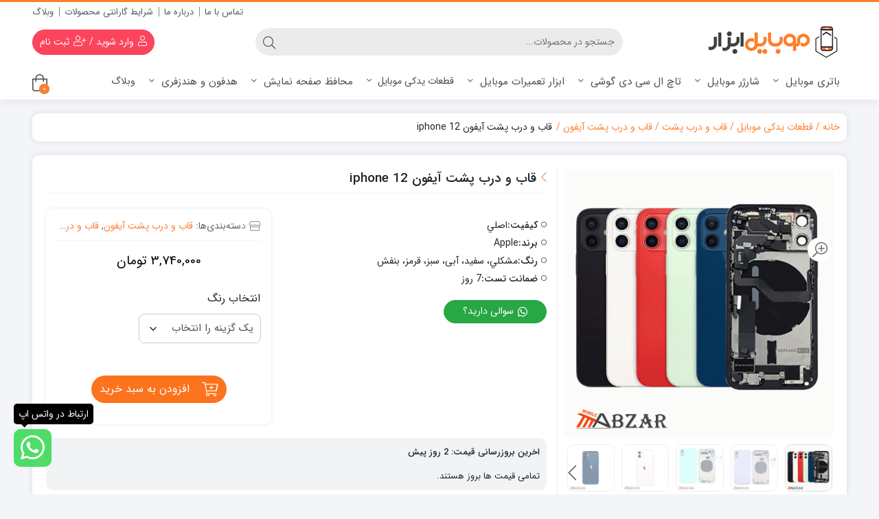

--- FILE ---
content_type: text/html; charset=UTF-8
request_url: https://mobile-abzar.ir/%D9%82%D8%A7%D8%A8-%D9%88-%D8%AF%D8%B1%D8%A8-%D9%BE%D8%B4%D8%AA-%D8%A2%D9%8A%D9%81%D9%88%D9%86-iphone-12/
body_size: 32719
content:
<!DOCTYPE html><html dir="rtl" lang="fa-IR" prefix="og: https://ogp.me/ns#"><head><link rel="shortcut icon" href="https://mobile-abzar.ir/wp-content/uploads/2023/10/favicon.png" type="image/x-icon" /><link rel="apple-touch-icon" href="https://mobile-abzar.ir/wp-content/uploads/2023/10/favicon.png"><meta http-equiv="Content-Type" content="text/html; charset=UTF-8"><meta name="viewport" content="width=device-width, initial-scale=1"><meta http-equiv="X-UA-Compatible" content="ie=edge"><meta name="theme-color" content="#FD8030" /><meta name="fontiran.com:license" content="B3L8B"><link rel="pingback" href="https://mobile-abzar.ir/xmlrpc.php" /><meta name="enamad" content="28108360" /><style>img:is([sizes="auto" i], [sizes^="auto," i]) { contain-intrinsic-size: 3000px 1500px }</style><title>قیمت خرید قاب و درب پشت آيفون iphone 12 - موبایل ابزار</title><meta name="description" content="کيفيت: اصلي برند: Apple رنگ: مشکلي، سفید، آبی، سبز، قرمز، بنفش ضمانت تست: 7 روز"/><meta name="robots" content="follow, index, max-snippet:-1, max-video-preview:-1, max-image-preview:large"/><link rel="canonical" href="https://mobile-abzar.ir/%d9%82%d8%a7%d8%a8-%d9%88-%d8%af%d8%b1%d8%a8-%d9%be%d8%b4%d8%aa-%d8%a2%d9%8a%d9%81%d9%88%d9%86-iphone-12/" /><meta property="og:locale" content="fa_IR" /><meta property="og:type" content="product" /><meta property="og:title" content="قیمت خرید قاب و درب پشت آيفون iphone 12 - موبایل ابزار" /><meta property="og:description" content="کيفيت: اصلي برند: Apple رنگ: مشکلي، سفید، آبی، سبز، قرمز، بنفش ضمانت تست: 7 روز" /><meta property="og:url" content="https://mobile-abzar.ir/%d9%82%d8%a7%d8%a8-%d9%88-%d8%af%d8%b1%d8%a8-%d9%be%d8%b4%d8%aa-%d8%a2%d9%8a%d9%81%d9%88%d9%86-iphone-12/" /><meta property="og:site_name" content="موبایل ابزار" /><meta property="og:updated_time" content="2025-03-29T12:05:32+03:30" /><meta property="og:image" content="https://mobile-abzar.ir/wp-content/uploads/2021/08/iphone-12-mini-9.gif" /><meta property="og:image:secure_url" content="https://mobile-abzar.ir/wp-content/uploads/2021/08/iphone-12-mini-9.gif" /><meta property="og:image:width" content="800" /><meta property="og:image:height" content="800" /><meta property="og:image:alt" content="قاب و درب پشت آيفون iphone 12" /><meta property="og:image:type" content="image/gif" /><meta property="product:availability" content="instock" /><meta name="twitter:card" content="summary_large_image" /><meta name="twitter:title" content="قیمت خرید قاب و درب پشت آيفون iphone 12 - موبایل ابزار" /><meta name="twitter:description" content="کيفيت: اصلي برند: Apple رنگ: مشکلي، سفید، آبی، سبز، قرمز، بنفش ضمانت تست: 7 روز" /><meta name="twitter:image" content="https://mobile-abzar.ir/wp-content/uploads/2021/08/iphone-12-mini-9.gif" /><meta name="twitter:label1" content="قیمت" /><meta name="twitter:data1" content="3,740,000&nbsp;&#x62A;&#x648;&#x645;&#x627;&#x646;" /><meta name="twitter:label2" content="دسترسی" /><meta name="twitter:data2" content="موجود" /> <script type="application/ld+json" class="rank-math-schema">{"@context":"https://schema.org","@graph":[{"@type":"Organization","@id":"https://mobile-abzar.ir/#organization","name":"\u0645\u0648\u0628\u0627\u06cc\u0644 \u0627\u0628\u0632\u0627\u0631","logo":{"@type":"ImageObject","@id":"https://mobile-abzar.ir/#logo","url":"https://mobile-abzar.ir/wp-content/uploads/2022/08/555.png","contentUrl":"https://mobile-abzar.ir/wp-content/uploads/2022/08/555.png","caption":"\u0645\u0648\u0628\u0627\u06cc\u0644 \u0627\u0628\u0632\u0627\u0631","inLanguage":"fa-IR","width":"300","height":"70"}},{"@type":"WebSite","@id":"https://mobile-abzar.ir/#website","url":"https://mobile-abzar.ir","name":"\u0645\u0648\u0628\u0627\u06cc\u0644 \u0627\u0628\u0632\u0627\u0631","publisher":{"@id":"https://mobile-abzar.ir/#organization"},"inLanguage":"fa-IR"},{"@type":"ImageObject","@id":"https://mobile-abzar.ir/wp-content/uploads/2021/08/iphone-12-mini-9.gif","url":"https://mobile-abzar.ir/wp-content/uploads/2021/08/iphone-12-mini-9.gif","width":"800","height":"800","inLanguage":"fa-IR"},{"@type":"BreadcrumbList","@id":"https://mobile-abzar.ir/%d9%82%d8%a7%d8%a8-%d9%88-%d8%af%d8%b1%d8%a8-%d9%be%d8%b4%d8%aa-%d8%a2%d9%8a%d9%81%d9%88%d9%86-iphone-12/#breadcrumb","itemListElement":[{"@type":"ListItem","position":"1","item":{"@id":"https://mobile-abzar.ir","name":"\u062e\u0627\u0646\u0647"}},{"@type":"ListItem","position":"2","item":{"@id":"https://mobile-abzar.ir/%d9%82%d8%b7%d8%b9%d8%a7%d8%aa-%db%8c%d8%af%da%a9%db%8c-%d9%85%d9%88%d8%a8%d8%a7%db%8c%d9%84/","name":"\u0642\u0637\u0639\u0627\u062a \u06cc\u062f\u06a9\u06cc \u0645\u0648\u0628\u0627\u06cc\u0644"}},{"@type":"ListItem","position":"3","item":{"@id":"https://mobile-abzar.ir/mobile-back-door/","name":"\u0642\u0627\u0628 \u0648 \u062f\u0631\u0628 \u067e\u0634\u062a"}},{"@type":"ListItem","position":"4","item":{"@id":"https://mobile-abzar.ir/%d9%82%d8%a7%d8%a8-%d9%88-%d8%af%d8%b1%d8%a8-%d9%be%d8%b4%d8%aa-%d8%a2%db%8c%d9%81%d9%88%d9%86/","name":"\u0642\u0627\u0628 \u0648 \u062f\u0631\u0628 \u067e\u0634\u062a \u0622\u06cc\u0641\u0648\u0646"}},{"@type":"ListItem","position":"5","item":{"@id":"https://mobile-abzar.ir/%d9%82%d8%a7%d8%a8-%d9%88-%d8%af%d8%b1%d8%a8-%d9%be%d8%b4%d8%aa-%d8%a2%d9%8a%d9%81%d9%88%d9%86-iphone-12/","name":"\u0642\u0627\u0628 \u0648 \u062f\u0631\u0628 \u067e\u0634\u062a \u0622\u064a\u0641\u0648\u0646 iphone 12"}}]},{"@type":"ItemPage","@id":"https://mobile-abzar.ir/%d9%82%d8%a7%d8%a8-%d9%88-%d8%af%d8%b1%d8%a8-%d9%be%d8%b4%d8%aa-%d8%a2%d9%8a%d9%81%d9%88%d9%86-iphone-12/#webpage","url":"https://mobile-abzar.ir/%d9%82%d8%a7%d8%a8-%d9%88-%d8%af%d8%b1%d8%a8-%d9%be%d8%b4%d8%aa-%d8%a2%d9%8a%d9%81%d9%88%d9%86-iphone-12/","name":"\u0642\u06cc\u0645\u062a \u062e\u0631\u06cc\u062f \u0642\u0627\u0628 \u0648 \u062f\u0631\u0628 \u067e\u0634\u062a \u0622\u064a\u0641\u0648\u0646 iphone 12 - \u0645\u0648\u0628\u0627\u06cc\u0644 \u0627\u0628\u0632\u0627\u0631","datePublished":"2021-08-06T14:06:05+04:30","dateModified":"2025-03-29T12:05:32+03:30","isPartOf":{"@id":"https://mobile-abzar.ir/#website"},"primaryImageOfPage":{"@id":"https://mobile-abzar.ir/wp-content/uploads/2021/08/iphone-12-mini-9.gif"},"inLanguage":"fa-IR","breadcrumb":{"@id":"https://mobile-abzar.ir/%d9%82%d8%a7%d8%a8-%d9%88-%d8%af%d8%b1%d8%a8-%d9%be%d8%b4%d8%aa-%d8%a2%d9%8a%d9%81%d9%88%d9%86-iphone-12/#breadcrumb"}},{"@type":"Product","name":"\u0642\u06cc\u0645\u062a \u062e\u0631\u06cc\u062f \u0642\u0627\u0628 \u0648 \u062f\u0631\u0628 \u067e\u0634\u062a \u0622\u064a\u0641\u0648\u0646 iphone 12 - \u0645\u0648\u0628\u0627\u06cc\u0644 \u0627\u0628\u0632\u0627\u0631","description":"\u062e\u0631\u06cc\u062f \u0627\u06cc\u0646\u062a\u0631\u0646\u062a\u06cc \u0642\u0627\u0628 \u0648 \u062f\u0631\u0628 \u067e\u0634\u062a \u0622\u064a\u0641\u0648\u0646 iphone 12 \u0628\u0627 \u0636\u0645\u0627\u0646\u062a \u0627\u0635\u0627\u0644\u062a \u06a9\u0627\u0644\u0627 \u0627\u0631\u0633\u0627\u0644 \u0628\u0647 \u0633\u0631\u0627\u0633\u0631 \u06a9\u0634\u0648\u0631 - \u0645\u0648\u0628\u0627\u06cc\u0644 \u0627\u0628\u0632\u0627\u0631","category":"\u0642\u0637\u0639\u0627\u062a \u06cc\u062f\u06a9\u06cc \u0645\u0648\u0628\u0627\u06cc\u0644 &gt; \u0642\u0627\u0628 \u0648 \u062f\u0631\u0628 \u067e\u0634\u062a &gt; \u0642\u0627\u0628 \u0648 \u062f\u0631\u0628 \u067e\u0634\u062a \u0622\u06cc\u0641\u0648\u0646","mainEntityOfPage":{"@id":"https://mobile-abzar.ir/%d9%82%d8%a7%d8%a8-%d9%88-%d8%af%d8%b1%d8%a8-%d9%be%d8%b4%d8%aa-%d8%a2%d9%8a%d9%81%d9%88%d9%86-iphone-12/#webpage"},"offers":{"@type":"Offer","price":"3740000","priceValidUntil":"2026-12-31","priceCurrency":"IRT","availability":"http://schema.org/InStock","seller":{"@type":"Organization","@id":"https://mobile-abzar.ir/","name":"\u0645\u0648\u0628\u0627\u06cc\u0644 \u0627\u0628\u0632\u0627\u0631","url":"https://mobile-abzar.ir","logo":"https://mobile-abzar.ir/wp-content/uploads/2022/08/555.png"},"url":"https://mobile-abzar.ir/%d9%82%d8%a7%d8%a8-%d9%88-%d8%af%d8%b1%d8%a8-%d9%be%d8%b4%d8%aa-%d8%a2%d9%8a%d9%81%d9%88%d9%86-iphone-12/"},"@id":"https://mobile-abzar.ir/%d9%82%d8%a7%d8%a8-%d9%88-%d8%af%d8%b1%d8%a8-%d9%be%d8%b4%d8%aa-%d8%a2%d9%8a%d9%81%d9%88%d9%86-iphone-12/#richSnippet","image":{"@id":"https://mobile-abzar.ir/wp-content/uploads/2021/08/iphone-12-mini-9.gif"}}]}</script> <link rel='dns-prefetch' href='//unpkg.com' /><link rel="alternate" type="application/rss+xml" title="موبایل ابزار &raquo; خوراک" href="https://mobile-abzar.ir/feed/" /><link rel="alternate" type="application/rss+xml" title="موبایل ابزار &raquo; خوراک دیدگاه‌ها" href="https://mobile-abzar.ir/comments/feed/" /><link rel="alternate" type="application/rss+xml" title="موبایل ابزار &raquo; قاب و درب پشت آيفون iphone 12 خوراک دیدگاه‌ها" href="https://mobile-abzar.ir/%d9%82%d8%a7%d8%a8-%d9%88-%d8%af%d8%b1%d8%a8-%d9%be%d8%b4%d8%aa-%d8%a2%d9%8a%d9%81%d9%88%d9%86-iphone-12/feed/" /><link data-optimized="2" rel="stylesheet" href="https://mobile-abzar.ir/wp-content/litespeed/css/49de509d0330059d796a4c052e86637e.css?ver=39de6" /><style id='classic-theme-styles-inline-css'>/*! This file is auto-generated */
.wp-block-button__link{color:#fff;background-color:#32373c;border-radius:9999px;box-shadow:none;text-decoration:none;padding:calc(.667em + 2px) calc(1.333em + 2px);font-size:1.125em}.wp-block-file__button{background:#32373c;color:#fff;text-decoration:none}</style><style id='global-styles-inline-css'>:root{--wp--preset--aspect-ratio--square: 1;--wp--preset--aspect-ratio--4-3: 4/3;--wp--preset--aspect-ratio--3-4: 3/4;--wp--preset--aspect-ratio--3-2: 3/2;--wp--preset--aspect-ratio--2-3: 2/3;--wp--preset--aspect-ratio--16-9: 16/9;--wp--preset--aspect-ratio--9-16: 9/16;--wp--preset--color--black: #000000;--wp--preset--color--cyan-bluish-gray: #abb8c3;--wp--preset--color--white: #ffffff;--wp--preset--color--pale-pink: #f78da7;--wp--preset--color--vivid-red: #cf2e2e;--wp--preset--color--luminous-vivid-orange: #ff6900;--wp--preset--color--luminous-vivid-amber: #fcb900;--wp--preset--color--light-green-cyan: #7bdcb5;--wp--preset--color--vivid-green-cyan: #00d084;--wp--preset--color--pale-cyan-blue: #8ed1fc;--wp--preset--color--vivid-cyan-blue: #0693e3;--wp--preset--color--vivid-purple: #9b51e0;--wp--preset--gradient--vivid-cyan-blue-to-vivid-purple: linear-gradient(135deg,rgba(6,147,227,1) 0%,rgb(155,81,224) 100%);--wp--preset--gradient--light-green-cyan-to-vivid-green-cyan: linear-gradient(135deg,rgb(122,220,180) 0%,rgb(0,208,130) 100%);--wp--preset--gradient--luminous-vivid-amber-to-luminous-vivid-orange: linear-gradient(135deg,rgba(252,185,0,1) 0%,rgba(255,105,0,1) 100%);--wp--preset--gradient--luminous-vivid-orange-to-vivid-red: linear-gradient(135deg,rgba(255,105,0,1) 0%,rgb(207,46,46) 100%);--wp--preset--gradient--very-light-gray-to-cyan-bluish-gray: linear-gradient(135deg,rgb(238,238,238) 0%,rgb(169,184,195) 100%);--wp--preset--gradient--cool-to-warm-spectrum: linear-gradient(135deg,rgb(74,234,220) 0%,rgb(151,120,209) 20%,rgb(207,42,186) 40%,rgb(238,44,130) 60%,rgb(251,105,98) 80%,rgb(254,248,76) 100%);--wp--preset--gradient--blush-light-purple: linear-gradient(135deg,rgb(255,206,236) 0%,rgb(152,150,240) 100%);--wp--preset--gradient--blush-bordeaux: linear-gradient(135deg,rgb(254,205,165) 0%,rgb(254,45,45) 50%,rgb(107,0,62) 100%);--wp--preset--gradient--luminous-dusk: linear-gradient(135deg,rgb(255,203,112) 0%,rgb(199,81,192) 50%,rgb(65,88,208) 100%);--wp--preset--gradient--pale-ocean: linear-gradient(135deg,rgb(255,245,203) 0%,rgb(182,227,212) 50%,rgb(51,167,181) 100%);--wp--preset--gradient--electric-grass: linear-gradient(135deg,rgb(202,248,128) 0%,rgb(113,206,126) 100%);--wp--preset--gradient--midnight: linear-gradient(135deg,rgb(2,3,129) 0%,rgb(40,116,252) 100%);--wp--preset--font-size--small: 13px;--wp--preset--font-size--medium: 20px;--wp--preset--font-size--large: 36px;--wp--preset--font-size--x-large: 42px;--wp--preset--spacing--20: 0.44rem;--wp--preset--spacing--30: 0.67rem;--wp--preset--spacing--40: 1rem;--wp--preset--spacing--50: 1.5rem;--wp--preset--spacing--60: 2.25rem;--wp--preset--spacing--70: 3.38rem;--wp--preset--spacing--80: 5.06rem;--wp--preset--shadow--natural: 6px 6px 9px rgba(0, 0, 0, 0.2);--wp--preset--shadow--deep: 12px 12px 50px rgba(0, 0, 0, 0.4);--wp--preset--shadow--sharp: 6px 6px 0px rgba(0, 0, 0, 0.2);--wp--preset--shadow--outlined: 6px 6px 0px -3px rgba(255, 255, 255, 1), 6px 6px rgba(0, 0, 0, 1);--wp--preset--shadow--crisp: 6px 6px 0px rgba(0, 0, 0, 1);}:where(.is-layout-flex){gap: 0.5em;}:where(.is-layout-grid){gap: 0.5em;}body .is-layout-flex{display: flex;}.is-layout-flex{flex-wrap: wrap;align-items: center;}.is-layout-flex > :is(*, div){margin: 0;}body .is-layout-grid{display: grid;}.is-layout-grid > :is(*, div){margin: 0;}:where(.wp-block-columns.is-layout-flex){gap: 2em;}:where(.wp-block-columns.is-layout-grid){gap: 2em;}:where(.wp-block-post-template.is-layout-flex){gap: 1.25em;}:where(.wp-block-post-template.is-layout-grid){gap: 1.25em;}.has-black-color{color: var(--wp--preset--color--black) !important;}.has-cyan-bluish-gray-color{color: var(--wp--preset--color--cyan-bluish-gray) !important;}.has-white-color{color: var(--wp--preset--color--white) !important;}.has-pale-pink-color{color: var(--wp--preset--color--pale-pink) !important;}.has-vivid-red-color{color: var(--wp--preset--color--vivid-red) !important;}.has-luminous-vivid-orange-color{color: var(--wp--preset--color--luminous-vivid-orange) !important;}.has-luminous-vivid-amber-color{color: var(--wp--preset--color--luminous-vivid-amber) !important;}.has-light-green-cyan-color{color: var(--wp--preset--color--light-green-cyan) !important;}.has-vivid-green-cyan-color{color: var(--wp--preset--color--vivid-green-cyan) !important;}.has-pale-cyan-blue-color{color: var(--wp--preset--color--pale-cyan-blue) !important;}.has-vivid-cyan-blue-color{color: var(--wp--preset--color--vivid-cyan-blue) !important;}.has-vivid-purple-color{color: var(--wp--preset--color--vivid-purple) !important;}.has-black-background-color{background-color: var(--wp--preset--color--black) !important;}.has-cyan-bluish-gray-background-color{background-color: var(--wp--preset--color--cyan-bluish-gray) !important;}.has-white-background-color{background-color: var(--wp--preset--color--white) !important;}.has-pale-pink-background-color{background-color: var(--wp--preset--color--pale-pink) !important;}.has-vivid-red-background-color{background-color: var(--wp--preset--color--vivid-red) !important;}.has-luminous-vivid-orange-background-color{background-color: var(--wp--preset--color--luminous-vivid-orange) !important;}.has-luminous-vivid-amber-background-color{background-color: var(--wp--preset--color--luminous-vivid-amber) !important;}.has-light-green-cyan-background-color{background-color: var(--wp--preset--color--light-green-cyan) !important;}.has-vivid-green-cyan-background-color{background-color: var(--wp--preset--color--vivid-green-cyan) !important;}.has-pale-cyan-blue-background-color{background-color: var(--wp--preset--color--pale-cyan-blue) !important;}.has-vivid-cyan-blue-background-color{background-color: var(--wp--preset--color--vivid-cyan-blue) !important;}.has-vivid-purple-background-color{background-color: var(--wp--preset--color--vivid-purple) !important;}.has-black-border-color{border-color: var(--wp--preset--color--black) !important;}.has-cyan-bluish-gray-border-color{border-color: var(--wp--preset--color--cyan-bluish-gray) !important;}.has-white-border-color{border-color: var(--wp--preset--color--white) !important;}.has-pale-pink-border-color{border-color: var(--wp--preset--color--pale-pink) !important;}.has-vivid-red-border-color{border-color: var(--wp--preset--color--vivid-red) !important;}.has-luminous-vivid-orange-border-color{border-color: var(--wp--preset--color--luminous-vivid-orange) !important;}.has-luminous-vivid-amber-border-color{border-color: var(--wp--preset--color--luminous-vivid-amber) !important;}.has-light-green-cyan-border-color{border-color: var(--wp--preset--color--light-green-cyan) !important;}.has-vivid-green-cyan-border-color{border-color: var(--wp--preset--color--vivid-green-cyan) !important;}.has-pale-cyan-blue-border-color{border-color: var(--wp--preset--color--pale-cyan-blue) !important;}.has-vivid-cyan-blue-border-color{border-color: var(--wp--preset--color--vivid-cyan-blue) !important;}.has-vivid-purple-border-color{border-color: var(--wp--preset--color--vivid-purple) !important;}.has-vivid-cyan-blue-to-vivid-purple-gradient-background{background: var(--wp--preset--gradient--vivid-cyan-blue-to-vivid-purple) !important;}.has-light-green-cyan-to-vivid-green-cyan-gradient-background{background: var(--wp--preset--gradient--light-green-cyan-to-vivid-green-cyan) !important;}.has-luminous-vivid-amber-to-luminous-vivid-orange-gradient-background{background: var(--wp--preset--gradient--luminous-vivid-amber-to-luminous-vivid-orange) !important;}.has-luminous-vivid-orange-to-vivid-red-gradient-background{background: var(--wp--preset--gradient--luminous-vivid-orange-to-vivid-red) !important;}.has-very-light-gray-to-cyan-bluish-gray-gradient-background{background: var(--wp--preset--gradient--very-light-gray-to-cyan-bluish-gray) !important;}.has-cool-to-warm-spectrum-gradient-background{background: var(--wp--preset--gradient--cool-to-warm-spectrum) !important;}.has-blush-light-purple-gradient-background{background: var(--wp--preset--gradient--blush-light-purple) !important;}.has-blush-bordeaux-gradient-background{background: var(--wp--preset--gradient--blush-bordeaux) !important;}.has-luminous-dusk-gradient-background{background: var(--wp--preset--gradient--luminous-dusk) !important;}.has-pale-ocean-gradient-background{background: var(--wp--preset--gradient--pale-ocean) !important;}.has-electric-grass-gradient-background{background: var(--wp--preset--gradient--electric-grass) !important;}.has-midnight-gradient-background{background: var(--wp--preset--gradient--midnight) !important;}.has-small-font-size{font-size: var(--wp--preset--font-size--small) !important;}.has-medium-font-size{font-size: var(--wp--preset--font-size--medium) !important;}.has-large-font-size{font-size: var(--wp--preset--font-size--large) !important;}.has-x-large-font-size{font-size: var(--wp--preset--font-size--x-large) !important;}
:where(.wp-block-post-template.is-layout-flex){gap: 1.25em;}:where(.wp-block-post-template.is-layout-grid){gap: 1.25em;}
:where(.wp-block-columns.is-layout-flex){gap: 2em;}:where(.wp-block-columns.is-layout-grid){gap: 2em;}
:root :where(.wp-block-pullquote){font-size: 1.5em;line-height: 1.6;}</style><style id='digits-style-inline-css'>#woocommerce-order-data .address p:nth-child(3) a,.woocommerce-customer-details--phone{
                    text-align:right;
                    }</style><style id='woocommerce-inline-inline-css'>.woocommerce form .form-row .required { visibility: visible; }</style> <script data-optimized="1" src="https://mobile-abzar.ir/wp-content/litespeed/js/a43f2700b4d7e047fae54a8625ce2391.js?ver=e2391" id="jquery-core-js" defer data-deferred="1"></script> <script data-optimized="1" src="https://mobile-abzar.ir/wp-content/litespeed/js/34c6399121f8b5e1990c286258146c79.js?ver=46c79" id="jquery-blockui-js" defer data-wp-strategy="defer"></script> <script id="wc-add-to-cart-js-extra" src="[data-uri]" defer></script> <script data-optimized="1" src="https://mobile-abzar.ir/wp-content/litespeed/js/1359fe92ed151a2857a9ff6e142ea31d.js?ver=ea31d" id="wc-add-to-cart-js" defer data-wp-strategy="defer"></script> <script data-optimized="1" src="https://mobile-abzar.ir/wp-content/litespeed/js/83e6934c3e4edf9d0a62ca5ba9657b17.js?ver=57b17" id="zoom-js" defer data-wp-strategy="defer"></script> <script data-optimized="1" src="https://mobile-abzar.ir/wp-content/litespeed/js/d51fb5ad90afa4d85953e5d6a324bbf9.js?ver=4bbf9" id="flexslider-js" defer data-wp-strategy="defer"></script> <script data-optimized="1" src="https://mobile-abzar.ir/wp-content/litespeed/js/2bfde391d95f518715883baad75bdcdf.js?ver=bdcdf" id="photoswipe-js" defer data-wp-strategy="defer"></script> <script data-optimized="1" src="https://mobile-abzar.ir/wp-content/litespeed/js/74b587572574d4f8197dd65c129d3a40.js?ver=d3a40" id="photoswipe-ui-default-js" defer data-wp-strategy="defer"></script> <script id="wc-single-product-js-extra" src="[data-uri]" defer></script> <script data-optimized="1" src="https://mobile-abzar.ir/wp-content/litespeed/js/a2a5831ace670e89ede2fe1ea3646d96.js?ver=46d96" id="wc-single-product-js" defer data-wp-strategy="defer"></script> <script data-optimized="1" src="https://mobile-abzar.ir/wp-content/litespeed/js/b27cef3235c47b16644ccae4756ad6ad.js?ver=ad6ad" id="js-cookie-js" defer data-wp-strategy="defer"></script> <script id="woocommerce-js-extra" src="[data-uri]" defer></script> <script data-optimized="1" src="https://mobile-abzar.ir/wp-content/litespeed/js/cf129ba000e50f49d62072623d7c2143.js?ver=c2143" id="woocommerce-js" defer data-wp-strategy="defer"></script> <link rel="https://api.w.org/" href="https://mobile-abzar.ir/wp-json/" /><link rel="alternate" title="JSON" type="application/json" href="https://mobile-abzar.ir/wp-json/wp/v2/product/4179" /><link rel="EditURI" type="application/rsd+xml" title="RSD" href="https://mobile-abzar.ir/xmlrpc.php?rsd" /><meta name="generator" content="WordPress 6.8.3" /><link rel='shortlink' href='https://mobile-abzar.ir/?p=4179' /><link rel="alternate" title="oEmbed (JSON)" type="application/json+oembed" href="https://mobile-abzar.ir/wp-json/oembed/1.0/embed?url=https%3A%2F%2Fmobile-abzar.ir%2F%25d9%2582%25d8%25a7%25d8%25a8-%25d9%2588-%25d8%25af%25d8%25b1%25d8%25a8-%25d9%25be%25d8%25b4%25d8%25aa-%25d8%25a2%25d9%258a%25d9%2581%25d9%2588%25d9%2586-iphone-12%2F" /><link rel="alternate" title="oEmbed (XML)" type="text/xml+oembed" href="https://mobile-abzar.ir/wp-json/oembed/1.0/embed?url=https%3A%2F%2Fmobile-abzar.ir%2F%25d9%2582%25d8%25a7%25d8%25a8-%25d9%2588-%25d8%25af%25d8%25b1%25d8%25a8-%25d9%25be%25d8%25b4%25d8%25aa-%25d8%25a2%25d9%258a%25d9%2581%25d9%2588%25d9%2586-iphone-12%2F&#038;format=xml" /><meta name="generator" content="Redux 4.3.25" />	<noscript><style>.woocommerce-product-gallery{ opacity: 1 !important; }</style></noscript><style>.e-con.e-parent:nth-of-type(n+4):not(.e-lazyloaded):not(.e-no-lazyload),
				.e-con.e-parent:nth-of-type(n+4):not(.e-lazyloaded):not(.e-no-lazyload) * {
					background-image: none !important;
				}
				@media screen and (max-height: 1024px) {
					.e-con.e-parent:nth-of-type(n+3):not(.e-lazyloaded):not(.e-no-lazyload),
					.e-con.e-parent:nth-of-type(n+3):not(.e-lazyloaded):not(.e-no-lazyload) * {
						background-image: none !important;
					}
				}
				@media screen and (max-height: 640px) {
					.e-con.e-parent:nth-of-type(n+2):not(.e-lazyloaded):not(.e-no-lazyload),
					.e-con.e-parent:nth-of-type(n+2):not(.e-lazyloaded):not(.e-no-lazyload) * {
						background-image: none !important;
					}
				}</style><link rel="icon" href="https://mobile-abzar.ir/wp-content/uploads/2023/10/favicon-100x100.png" sizes="32x32" /><link rel="icon" href="https://mobile-abzar.ir/wp-content/uploads/2023/10/favicon-300x300.png" sizes="192x192" /><link rel="apple-touch-icon" href="https://mobile-abzar.ir/wp-content/uploads/2023/10/favicon-300x300.png" /><meta name="msapplication-TileImage" content="https://mobile-abzar.ir/wp-content/uploads/2023/10/favicon-300x300.png" /><style id="wp-custom-css">#billing_country_field {
  display: none;
}
#billing_company

{
  display: none;
}

#billing_company_field

{
  display: none;
}

#billing_address_2
{
  display: none;
}

/* استایل برای بخش انتخاب ویژگی‌ها در صفحه محصول */


/* عنوان هر گزینه (مثل انتخاب رنگ یا انتخاب فریم) */

/* استایل برای منوی انتخاب */
.variations_form select {
    width: 100%;
    padding: 10px;
    font-size: 15px;
    border: 1px solid #ccc;
    border-radius: 8px;
    transition: all 0.3s ease;
    cursor: pointer;
}

/* حالت hover یا وقتی روش کلیک بشه */
.variations_form select:hover,
.variations_form select:focus {
    border-color: #ff6600;
    box-shadow: 0 0 6px rgba(255, 102, 0, 0.5);
}

.dwspecs-product-table table {
  width: 100%;
  border-collapse: collapse;
  margin: 15px 0;
  font-size: 15px;
  font-family: inherit;
  background-color: #fff;
  border-radius: 12px;
  overflow: hidden;
  box-shadow: 0 2px 10px rgba(0,0,0,0.05);
}

.dwspecs-product-table table tr {
  border-bottom: 1px solid #f0f0f0;
  transition: background 0.3s ease;
}

.dwspecs-product-table table tr:hover {
  background: #f9fafb; /* افکت هاور ملایم */
}

.dwspecs-product-table table td {
  padding: 12px 16px;
  text-align: right;
}

.dwspecs-product-table table td:first-child {
  font-weight: 600;
  color: #333;
  background: #f7f7f7;
  width: 35%;
}

.dwspecs-product-table .group-title {
  font-size: 16px;
  font-weight: bold;
  color: #e63946;
  margin-bottom: 10px;
  border-right: 4px solid #FF6C00;
  padding-right: 8px;
}</style><style id="di_data-dynamic-css" title="dynamic-css" class="redux-options-output">body.dina-light .sfooter{background-image: url('https://mobile-abzar.ir/wp-content/themes/dinakala/includes/ReduxCore/assets/img/fbg/1.png');}</style><style>:root {
        --dina-custom-color: #FD8030;
        --woocommerce: #FD8030;
        --dina-msg-bgcolor: #3C4B6D;
        --dina-msg-fcolor: #FFFFFF;
        --dina-head-bg-color: #FFFFFF;
        --dina-head-text-color: #505763;
        --dina-menu-bg-color: #FFFFFF;
        --dina-menu-text-color: #4D4D4D;
        --dina-footer-text-color: #212529;
        --dina-add-btn-color: #FC731E;
        --dina-add-btn-text-color: #FFFFFF;
        --dina-register-btn-text-color: #FFFFFF;
        --dina-register-btn-color: #FD445D;
        --dina-register-btn-hover-text-color: #FFFFFF;
        --dina-register-btn-hover-color: #DC3E53;
        --dina-login-btn-text-color: #23E0BD;
        --dina-login-btn-color: #FFFFFF;
        --dina-login-btn-hover-text-color: #FFFFFF;
        --dina-login-btn-hover-color: #DC3E53;
        --dina-price-font-size: 19px;
        --dina-content-font-size: 16px;
        --dina-copy-bg-color: #FFFFFF;
        --dina-copy-text-color: #212529;
        --dina-menu-label-bg-color: #689F38;
        --dina-menu-label-text-color: #FFFFFF;
        --dina-dis-color: #FB3449;
        --dina-dis-text-color: #FFFFFF;
        --dina-price-color: #000000;
        --dina-read-product-color: #FC6D14;
        --dina-read-product-text-color: #FFFFFF;
        --dina-read-product-hover-color: #57A018;
        --dina-read-product-hover-text-color: #FFFFFF;
        --dina-woo-btn-bg: #cb6727;
        --dina-bnr-hover-title: rgba(253,128,48,0.5);
        --dina-social-btn-color: #3BDA57;
        --dina-second-social-btn-color: #AC34A7;
        --dina-third-social-btn-color: #47C054;
        --dina-slider-tab-color: rgba(96,125,139,0.9);
        --dina-slider-tab-color-active-border: rgba(69,90,100,0.5);
        --dina-slider-tab-color-active: rgba(69,90,100,0.9);
        --dina-dashboard-bg-color: #172B4D;
        --dina-dashboard-text-color: #FFFFFF;
        --dina-total-orders-bg-color: #2BC999;
        --dina-completed-orders-bg-color: #FBB41A;
        --dina-wallet-inventory-bg-color: #34AFFF;
        --dina-registration-date-bg-color: #FF5E5B;
        --dina-panel-widgets-text-color: #FFFFFF;
        --dina-input-border-radius: 22px;
            }

    
            :root .dina-dark {
            --dina-price-color: #FD8030;
        }
    
    
    
        .dig_ma-box, .dig_ma-box input, .dig_ma-box input::placeholder, .dig_ma-box ::placeholder, .dig_ma-box label, .dig_ma-box button, .dig_ma-box select, .dig_ma-box * {font-family: 'dana', sans-serif !important;}
    
        .pace {display: none}
    
        #back-top { bottom:40px;right:20px;}
    
        .di-socialbtn {bottom:40px;left:20px;}
    
        .searchwp-live-search-no-min-chars::after {content: 'لطفا تایپ نمایید ...';}</style></head><body class="rtl wp-singular product-template-default single single-product postid-4179 wp-theme-dinakala theme-dinakala woocommerce woocommerce-page woocommerce-no-js dina-light  elementor-default elementor-kit-28242" ><header class="dina-site-header" ><div class="container-fluid dina-header header"><div class="container"><div class="row head-mc left-head"><nav class="col-md-6 head-menu visible-mobile" ><div class="menu-%d9%81%d9%87%d8%b1%d8%b3%d8%aa-%d9%87%d8%af%d8%b1-container"><ul id="menu-%d9%81%d9%87%d8%b1%d8%b3%d8%aa-%d9%87%d8%af%d8%b1" class="menu"><li id="menu-item-28656" class="menu-item menu-item-type-post_type menu-item-object-page menu-item-28656"><a href="https://mobile-abzar.ir/contact/">تماس با ما</a></li><li id="menu-item-28657" class="menu-item menu-item-type-post_type menu-item-object-page menu-item-28657"><a href="https://mobile-abzar.ir/about/">درباره ما</a></li><li id="menu-item-28658" class="menu-item menu-item-type-post_type menu-item-object-page menu-item-28658"><a href="https://mobile-abzar.ir/%d8%b4%d8%b1%d8%a7%db%8c%d8%b7-%da%af%d8%a7%d8%b1%d8%a7%d9%86%d8%aa%db%8c-%d9%85%d8%ad%d8%b5%d9%88%d9%84%d8%a7%d8%aa/">شرایط گارانتی محصولات</a></li><li id="menu-item-29766" class="menu-item menu-item-type-post_type menu-item-object-page menu-item-29766"><a href="https://mobile-abzar.ir/blog/">وبلاگ</a></li></ul></div></nav></div><div class="row logo-box mobile-right-logo"><div class="col-6 mobile-btns">
<span class="btn btn-light mmenu" onclick="openNav()">
<i aria-hidden="true" data-title="فهرست" class="fal fa-bars"></i>
</span>
<span title="ورود یا ثبت نام" class="btn btn-light mlogin mergedbtn digitsbtn digitpopup">
<i aria-hidden="true" data-title="ورود " class="fal fa-user"></i>
<span class="login-separator">/</span>
<i aria-hidden="true" data-title="ثبت نام" class="fal fa-user-plus"></i>
</span></div><div class="col-md-3 col-6 logo dina-logo">
<a href="https://mobile-abzar.ir" title="موبایل ابزار | فروشگاه اینترنتی موبایل ابزار مرجع اصلی قطعات و لوازم جانبی موبایل : باتری اصلی، شارژر و کابل، ابزار تعمیرات موبایل و &#8230;" class="dina-logo-link" rel="home">
<img         src="https://mobile-abzar.ir/wp-content/uploads/2023/10/موبایل-ابزار-.png"
srcset="https://mobile-abzar.ir/wp-content/uploads/2023/10/موبایل-ابزار-.png 2x"
width="210"
height="49"
alt="موبایل ابزار | فروشگاه اینترنتی موبایل ابزار مرجع اصلی قطعات و لوازم جانبی موبایل : باتری اصلی، شارژر و کابل، ابزار تعمیرات موبایل و ..."
title="موبایل ابزار | فروشگاه اینترنتی موبایل ابزار مرجع اصلی قطعات و لوازم جانبی موبایل : باتری اصلی، شارژر و کابل، ابزار تعمیرات موبایل و ..."
class="img-logo header-logo"/>
<strong>موبایل ابزار | فروشگاه اینترنتی موبایل ابزار مرجع اصلی قطعات و لوازم جانبی موبایل : باتری اصلی، شارژر و کابل، ابزار تعمیرات موبایل و &#8230; </strong>
</a></div><div class="mobile-search-con  col-md-6 search-con"><form class="col-md-11 dina-search-bar" role="search" method="get" action="https://mobile-abzar.ir/">
<input type="hidden" name="post_type" value="product" /><div class="input-group search-form dina-ajax-search-wrapper">
<input autocomplete="off" data-swplive="true" name="s" type="text" class="form-control search-input" placeholder="جستجو در محصولات..." aria-label="جستجو" required><div class="input-group-append">
<button class="btn btn-search" type="submit" aria-label="جستجو">
<i class="fal fa-search" aria-hidden="true"></i>
</button></div></div></form></div><div class="col-md-3 user-btn">
<span title="ورود یا ثبت نام" class="btn btn-success btn-register digitsbtn digitpopup">
<i aria-hidden="true" class="fal fa-user"></i>
<span>وارد شوید</span>
<span class="login-separator">/</span>
<i aria-hidden="true" class="fal fa-user-plus"></i>
<span>ثبت نام</span>
</span></div></div></div></div><div class="dina-navbar dina-sticky-nav"><nav class="navbar navbar-expand-sm" ><div class="container nav-con"><div class="collapse navbar-collapse" id="bootstrap-nav-collapse"><div class="menu-%d9%85%d9%86%d9%88-%d8%a7%d8%b5%d9%84%db%8c-container"><ul id="menu-%d9%85%d9%86%d9%88-%d8%a7%d8%b5%d9%84%db%8c" class="nav navbar-nav yamm-s dina-menu-rtl menu-hover-bottom "><li class="sticky-logo">
<a href="https://mobile-abzar.ir" title="موبایل ابزار | فروشگاه اینترنتی موبایل ابزار مرجع اصلی قطعات و لوازم جانبی موبایل : باتری اصلی، شارژر و کابل، ابزار تعمیرات موبایل و ..." rel="home" class="menu-logo"><img src="https://mobile-abzar.ir/wp-content/uploads/2023/10/موبایل-ابزار-.png" srcset="https://mobile-abzar.ir/wp-content/uploads/2023/10/موبایل-ابزار-.png 2x" alt="موبایل ابزار | فروشگاه اینترنتی موبایل ابزار مرجع اصلی قطعات و لوازم جانبی موبایل : باتری اصلی، شارژر و کابل، ابزار تعمیرات موبایل و ..." width="107" height="37" data-no-lazy="1" title="موبایل ابزار | فروشگاه اینترنتی موبایل ابزار مرجع اصلی قطعات و لوازم جانبی موبایل : باتری اصلی، شارژر و کابل، ابزار تعمیرات موبایل و ..." class="img-logo dina-sticky-logo"/></a></li><li id="menu-item-1778" class="menu-item menu-item-type-taxonomy menu-item-object-product_cat menu-item-has-children no-mega dropdown menu-item-1778"><a class="dropdown-toggle menu-link" href="https://mobile-abzar.ir/battery/">باتری موبایل <b class="fal fa-angle-down" aria-hidden="true"></b></a><ul class="dropdown-menu"><li id="menu-item-1779" class="menu-item menu-item-type-taxonomy menu-item-object-product_cat menu-item-1779"><a class="menu-link" href="https://mobile-abzar.ir/iphone-battery/">باتری آیفون</a></li><li id="menu-item-1781" class="menu-item menu-item-type-taxonomy menu-item-object-product_cat menu-item-1781"><a class="menu-link" href="https://mobile-abzar.ir/samsung-battery/">باتری سامسونگ</a></li><li id="menu-item-1783" class="menu-item menu-item-type-taxonomy menu-item-object-product_cat menu-item-1783"><a class="menu-link" href="https://mobile-abzar.ir/xiaomi-battery/">باتری شیائومی</a></li><li id="menu-item-1786" class="menu-item menu-item-type-taxonomy menu-item-object-product_cat menu-item-1786"><a class="menu-link" href="https://mobile-abzar.ir/huawei-battery/">باتری هواوی</a></li></ul></li><li id="menu-item-1983" class="menu-item menu-item-type-taxonomy menu-item-object-product_cat menu-item-has-children no-mega dropdown menu-item-1983"><a class="dropdown-toggle menu-link" href="https://mobile-abzar.ir/phone-charger/">شارژر موبایل <b class="fal fa-angle-down" aria-hidden="true"></b></a><ul class="dropdown-menu"><li id="menu-item-1984" class="menu-item menu-item-type-taxonomy menu-item-object-product_cat menu-item-1984"><a class="menu-link" href="https://mobile-abzar.ir/apple-charger/">شارژر آیفون</a></li><li id="menu-item-1985" class="menu-item menu-item-type-taxonomy menu-item-object-product_cat menu-item-1985"><a class="menu-link" href="https://mobile-abzar.ir/samsung-charger/">شارژر سامسونگ</a></li><li id="menu-item-1989" class="menu-item menu-item-type-taxonomy menu-item-object-product_cat menu-item-1989"><a class="menu-link" href="https://mobile-abzar.ir/xiaomi-charger/">شارژر شیائومی</a></li><li id="menu-item-1992" class="menu-item menu-item-type-taxonomy menu-item-object-product_cat menu-item-1992"><a class="menu-link" href="https://mobile-abzar.ir/huawei-charger/">شارژر هواوی</a></li></ul></li><li id="menu-item-1767" class="head-menu menu-item menu-item-type-taxonomy menu-item-object-product_cat menu-item-has-children no-mega dropdown menu-item-1767"><a class="dropdown-toggle menu-link" href="https://mobile-abzar.ir/touch-lcd/">تاچ ال سی دی گوشی <b class="fal fa-angle-down" aria-hidden="true"></b></a><ul class="dropdown-menu"><li id="menu-item-1845" class="menu-item menu-item-type-taxonomy menu-item-object-product_cat menu-item-1845"><a class="menu-link" href="https://mobile-abzar.ir/iphone-lcd-touch/">تاچ ال سی دی آیفون</a></li><li id="menu-item-1846" class="menu-item menu-item-type-taxonomy menu-item-object-product_cat menu-item-1846"><a class="menu-link" href="https://mobile-abzar.ir/samsung-lcd-touch/">تاچ ال سی دی سامسونگ</a></li><li id="menu-item-1993" class="menu-item menu-item-type-taxonomy menu-item-object-product_cat menu-item-1993"><a class="menu-link" href="https://mobile-abzar.ir/%d8%aa%d8%a7%da%86-%d8%a7%d9%84-%d8%b3%db%8c-%d8%af%db%8c-%d8%b4%db%8c%d8%a7%d8%a6%d9%88%d9%85%db%8c/">تاچ ال سی دی شیائومی</a></li><li id="menu-item-1994" class="menu-item menu-item-type-taxonomy menu-item-object-product_cat menu-item-1994"><a class="menu-link" href="https://mobile-abzar.ir/%d8%aa%d8%a7%da%86-%d8%a7%d9%84-%d8%b3%db%8c-%d8%af%db%8c-%d9%87%d9%88%d8%a7%d9%88%db%8c/">تاچ ال سی دی هواوی</a></li></ul></li><li id="menu-item-1953" class="menu-item menu-item-type-taxonomy menu-item-object-product_cat menu-item-has-children no-mega dropdown menu-item-1953"><a class="dropdown-toggle menu-link" href="https://mobile-abzar.ir/mobile-repair-tools/">ابزار تعمیرات موبایل <b class="fal fa-angle-down" aria-hidden="true"></b></a><ul class="dropdown-menu"><li id="menu-item-1955" class="head-menu menu-item menu-item-type-taxonomy menu-item-object-product_cat menu-item-1955"><a class="menu-link" href="https://mobile-abzar.ir/heater-and-soldering-station/">هیتر و هویه</a></li><li id="menu-item-1964" class="head-menu menu-item menu-item-type-taxonomy menu-item-object-product_cat menu-item-1964"><a class="menu-link" href="https://mobile-abzar.ir/%d9%84%d9%88%d9%be-%d9%88-%d9%85%db%8c%da%a9%d8%b1%d9%88%d8%b3%da%a9%d9%88%d9%be/">لوپ و میکروسکوپ</a></li><li id="menu-item-1959" class="menu-item menu-item-type-taxonomy menu-item-object-product_cat menu-item-1959"><a class="menu-link" href="https://mobile-abzar.ir/%d8%af%d8%b3%d8%aa%d9%87-%d9%87%db%8c%d8%aa%d8%b1/">دسته هیتر</a></li><li id="menu-item-1958" class="menu-item menu-item-type-taxonomy menu-item-object-product_cat menu-item-1958"><a class="menu-link" href="https://mobile-abzar.ir/soldering-iron-handle/">دسته هویه</a></li><li id="menu-item-1956" class="menu-item menu-item-type-taxonomy menu-item-object-product_cat menu-item-1956"><a class="menu-link" href="https://mobile-abzar.ir/solder-tip/">نوک هویه</a></li><li id="menu-item-23357" class="menu-item menu-item-type-taxonomy menu-item-object-product_cat menu-item-23357"><a class="menu-link" href="https://mobile-abzar.ir/%d9%85%d9%86%d8%a8%d8%b9-%d8%aa%d8%ba%d8%b0%db%8c%d9%87/">منبع تغذیه</a></li></ul></li><li id="menu-item-1550" class="menu-item menu-item-type-taxonomy menu-item-object-product_cat current-product-ancestor menu-item-has-children mega-menu dropdown menu-item-1550"><a class="dropdown-toggle menu-link" href="https://mobile-abzar.ir/%d9%82%d8%b7%d8%b9%d8%a7%d8%aa-%db%8c%d8%af%da%a9%db%8c-%d9%85%d9%88%d8%a8%d8%a7%db%8c%d9%84/">قطعات یدکی موبایل <b class="fal fa-angle-down" aria-hidden="true"></b></a><ul class="dropdown-menu"><li id="menu-item-1768" class="head-menu menu-item menu-item-type-taxonomy menu-item-object-product_cat menu-item-has-children dropdown menu-col menu-item-1768"><a class="menu-link" href="https://mobile-abzar.ir/sdcard-simcard-slot/">خشاب سیمکارت و مموری</a><ul class="elementy-ul yamm-fw"><li id="menu-item-1849" class="menu-item menu-item-type-taxonomy menu-item-object-product_cat col-md-3 menu-item-1849"><a class="menu-link" href="https://mobile-abzar.ir/%d8%ae%d8%b4%d8%a7%d8%a8-%d8%b3%db%8c%d9%85%da%a9%d8%a7%d8%b1%d8%aa-%d9%88-%d9%85%d9%85%d9%88%d8%b1%db%8c-%d8%a2%db%8c%d9%81%d9%88%d9%86/">خشاب سیمکارت و مموری آیفون</a></li></ul></li><li id="menu-item-1769" class="head-menu menu-item menu-item-type-taxonomy menu-item-object-product_cat menu-item-has-children dropdown menu-col menu-item-1769"><a class="menu-link" href="https://mobile-abzar.ir/camera-glass-replacement/">دوربین و شیشه دوربین موبایل</a><ul class="elementy-ul yamm-fw"><li id="menu-item-1853" class="menu-item menu-item-type-taxonomy menu-item-object-product_cat col-md-3 menu-item-1853"><a class="menu-link" href="https://mobile-abzar.ir/%d8%af%d9%88%d8%b1%db%8c%d8%a8%d9%86-%d9%88-%d8%b4%db%8c%d8%b4%d9%87-%d8%af%d9%88%d8%b1%d8%a8%db%8c%d9%86-%d8%a2%db%8c%d9%81%d9%88%d9%86/">دوریبن و شیشه دوربین آیفون</a></li><li id="menu-item-1854" class="menu-item menu-item-type-taxonomy menu-item-object-product_cat col-md-3 menu-item-1854"><a class="menu-link" href="https://mobile-abzar.ir/camera-lens-samsung/">شیشه دوربین سامسونگ</a></li></ul></li><li id="menu-item-1770" class="head-menu menu-item menu-item-type-taxonomy menu-item-object-product_cat current-product-ancestor current-menu-parent current-product-parent menu-item-has-children dropdown menu-col menu-item-1770"><a class="menu-link" href="https://mobile-abzar.ir/mobile-back-door/">قاب و درب پشت</a><ul class="elementy-ul yamm-fw"><li id="menu-item-1772" class="menu-item menu-item-type-taxonomy menu-item-object-product_cat current-product-ancestor current-menu-parent current-product-parent col-md-3 menu-item-1772"><a class="menu-link" href="https://mobile-abzar.ir/%d9%82%d8%a7%d8%a8-%d9%88-%d8%af%d8%b1%d8%a8-%d9%be%d8%b4%d8%aa-%d8%a2%db%8c%d9%81%d9%88%d9%86/">قاب و درب پشت آیفون</a></li><li id="menu-item-1773" class="menu-item menu-item-type-taxonomy menu-item-object-product_cat col-md-3 menu-item-1773"><a class="menu-link" href="https://mobile-abzar.ir/%d9%82%d8%a7%d8%a8-%d9%88-%d8%af%d8%b1%d8%a8-%d9%be%d8%b4%d8%aa-%d8%b3%d8%a7%d9%85%d8%b3%d9%88%d9%86%da%af/">قاب و درب پشت سامسونگ</a></li><li id="menu-item-1775" class="menu-item menu-item-type-taxonomy menu-item-object-product_cat col-md-3 menu-item-1775"><a class="menu-link" href="https://mobile-abzar.ir/%d9%82%d8%a7%d8%a8-%d9%88-%d8%af%d8%b1%d8%a8-%d9%be%d8%b4%d8%aa-%d9%87%d9%88%d8%a7%d9%88%db%8c/">قاب و درب پشت هواوی</a></li><li id="menu-item-1771" class="menu-item menu-item-type-taxonomy menu-item-object-product_cat col-md-3 menu-item-1771"><a class="menu-link" href="https://mobile-abzar.ir/%d8%af%d8%b1%d8%a8-%d9%be%d8%b4%d8%aa-%d8%b4%db%8c%d8%a7%d8%a6%d9%88%d9%85%db%8c/">قاب و درب پشت شیائومی</a></li></ul></li></ul></li><li id="menu-item-25857" class="menu-item menu-item-type-taxonomy menu-item-object-product_cat menu-item-has-children no-mega dropdown menu-item-25857"><a class="dropdown-toggle menu-link" href="https://mobile-abzar.ir/glass/">محافظ صفحه نمایش <b class="fal fa-angle-down" aria-hidden="true"></b></a><ul class="dropdown-menu"><li id="menu-item-25858" class="menu-item menu-item-type-taxonomy menu-item-object-product_cat menu-item-25858"><a class="menu-link" href="https://mobile-abzar.ir/iphone-glass/">محافظ صفحه نمایش آیفون</a></li><li id="menu-item-25859" class="menu-item menu-item-type-taxonomy menu-item-object-product_cat menu-item-25859"><a class="menu-link" href="https://mobile-abzar.ir/samsung-glass/">محافظ صفحه نمایش سامسونگ</a></li><li id="menu-item-25860" class="menu-item menu-item-type-taxonomy menu-item-object-product_cat menu-item-25860"><a class="menu-link" href="https://mobile-abzar.ir/xiaomi-glass/">محافظ صفحه نمایش شیائومی</a></li><li id="menu-item-25861" class="menu-item menu-item-type-taxonomy menu-item-object-product_cat menu-item-25861"><a class="menu-link" href="https://mobile-abzar.ir/huawei-glass/">محافظ صفحه نمایش هواوی</a></li></ul></li><li id="menu-item-13772" class="menu-item menu-item-type-taxonomy menu-item-object-product_cat menu-item-has-children no-mega dropdown menu-item-13772"><a class="dropdown-toggle menu-link" href="https://mobile-abzar.ir/handsfree/">هدفون و هندزفری <b class="fal fa-angle-down" aria-hidden="true"></b></a><ul class="dropdown-menu"><li id="menu-item-13773" class="menu-item menu-item-type-taxonomy menu-item-object-product_cat menu-item-13773"><a class="menu-link" href="https://mobile-abzar.ir/iphone-handsfree/">هندزفری آیفون</a></li><li id="menu-item-13774" class="menu-item menu-item-type-taxonomy menu-item-object-product_cat menu-item-13774"><a class="menu-link" href="https://mobile-abzar.ir/samsung-handsfree/">هندزفری سامسونگ</a></li><li id="menu-item-13775" class="menu-item menu-item-type-taxonomy menu-item-object-product_cat menu-item-13775"><a class="menu-link" href="https://mobile-abzar.ir/xiaomi-headphones-and-handsfree/">هدفون و هندزفری شیائومی</a></li><li id="menu-item-13776" class="menu-item menu-item-type-taxonomy menu-item-object-product_cat menu-item-13776"><a class="menu-link" href="https://mobile-abzar.ir/lenovo-headphones-and-handsfree/">هندزفری لنوو</a></li></ul></li><li id="menu-item-29767" class="menu-item menu-item-type-post_type menu-item-object-page menu-item-29767"><a class="menu-link" href="https://mobile-abzar.ir/blog/">وبلاگ</a></li></ul></div></div><div class="btn-cart">
<span class="shop-icon" data-toggle="tooltip" data-placement="top" title="سبد خرید" onclick="dinaOpenCart()">
<i aria-hidden="true" class="fal fa-shopping-bag"></i>
<i class="cart-amount">0</i>
</span></div></div></nav></div></header><div id="primary" class="container content-area main-con"><main id="main" class="site-main"><div class="row bread-row"><nav class="col-12 shadow-box breadcrumbs dina-breadcrumb"><a href="https://mobile-abzar.ir" class="breadcrumb-link ">خانه</a><a href="https://mobile-abzar.ir/%d9%82%d8%b7%d8%b9%d8%a7%d8%aa-%db%8c%d8%af%da%a9%db%8c-%d9%85%d9%88%d8%a8%d8%a7%db%8c%d9%84/" class="breadcrumb-link ">قطعات یدکی موبایل</a><a href="https://mobile-abzar.ir/mobile-back-door/" class="breadcrumb-link ">قاب و درب پشت</a><a href="https://mobile-abzar.ir/%d9%82%d8%a7%d8%a8-%d9%88-%d8%af%d8%b1%d8%a8-%d9%be%d8%b4%d8%aa-%d8%a2%db%8c%d9%81%d9%88%d9%86/" class="breadcrumb-link breadcrumb-link-last">قاب و درب پشت آیفون</a><span class="breadcrumb-last"> قاب و درب پشت آيفون iphone 12</span></nav></div><div class="row prod-row"><div class="woocommerce-notices-wrapper"></div><div id="product-4179" class="col-12 product-tab-style-two product-content-short-mobile dina-star-rating-count product-rtl dina-product-meta-sum product-page-style-two product-tab-scroll-one dina-woo-gallery product type-product post-4179 status-publish first instock product_cat-199 product_cat-mobile-back-door has-post-thumbnail shipping-taxable purchasable product-type-variable"><div class="shadow-box product-con col-12"><ul class="prod-opts"><li class="dina-gallery-trigger">
<span data-toggle="tooltip" data-placement="left" title="بزرگنمایی">
<i aria-hidden="true" class="fal fa-search-plus fa-flip-horizontal"></i>
</span></li></ul><div class="woocommerce-product-gallery woocommerce-product-gallery--with-images woocommerce-product-gallery--columns-4 images" data-columns="4" style="opacity: 0; transition: opacity .25s ease-in-out;"><div class="woocommerce-product-gallery__wrapper"><div data-thumb="https://mobile-abzar.ir/wp-content/uploads/2021/08/iphone-12-mini-9-100x100.gif" data-thumb-alt="قاب و درب پشت آيفون iphone 12" data-thumb-srcset="https://mobile-abzar.ir/wp-content/uploads/2021/08/iphone-12-mini-9-100x100.gif 100w, https://mobile-abzar.ir/wp-content/uploads/2021/08/iphone-12-mini-9-300x300.gif 300w, https://mobile-abzar.ir/wp-content/uploads/2021/08/iphone-12-mini-9-600x600.gif 600w, https://mobile-abzar.ir/wp-content/uploads/2021/08/iphone-12-mini-9-150x150.gif 150w, https://mobile-abzar.ir/wp-content/uploads/2021/08/iphone-12-mini-9-768x768.gif 768w, https://mobile-abzar.ir/wp-content/uploads/2021/08/iphone-12-mini-9-247x247.gif 247w, https://mobile-abzar.ir/wp-content/uploads/2021/08/iphone-12-mini-9-510x510.gif 510w"  data-thumb-sizes="(max-width: 100px) 100vw, 100px" class="woocommerce-product-gallery__image"><a href="https://mobile-abzar.ir/wp-content/uploads/2021/08/iphone-12-mini-9.gif"><img fetchpriority="high" width="600" height="600" src="https://mobile-abzar.ir/wp-content/uploads/2021/08/iphone-12-mini-9-600x600.gif" class="wp-post-image" alt="قاب و درب پشت آيفون iphone 12" data-caption="" data-src="https://mobile-abzar.ir/wp-content/uploads/2021/08/iphone-12-mini-9.gif" data-large_image="https://mobile-abzar.ir/wp-content/uploads/2021/08/iphone-12-mini-9.gif" data-large_image_width="800" data-large_image_height="800" decoding="async" srcset="https://mobile-abzar.ir/wp-content/uploads/2021/08/iphone-12-mini-9-600x600.gif 600w, https://mobile-abzar.ir/wp-content/uploads/2021/08/iphone-12-mini-9-300x300.gif 300w, https://mobile-abzar.ir/wp-content/uploads/2021/08/iphone-12-mini-9-100x100.gif 100w, https://mobile-abzar.ir/wp-content/uploads/2021/08/iphone-12-mini-9-150x150.gif 150w, https://mobile-abzar.ir/wp-content/uploads/2021/08/iphone-12-mini-9-768x768.gif 768w, https://mobile-abzar.ir/wp-content/uploads/2021/08/iphone-12-mini-9-247x247.gif 247w, https://mobile-abzar.ir/wp-content/uploads/2021/08/iphone-12-mini-9-510x510.gif 510w" sizes="(max-width: 600px) 100vw, 600px" /></a></div><div data-thumb="https://mobile-abzar.ir/wp-content/uploads/2021/08/iphone-12-mini-6-100x100.gif" data-thumb-alt="قاب و درب پشت آيفون iphone 12 - تصویر 2" data-thumb-srcset="https://mobile-abzar.ir/wp-content/uploads/2021/08/iphone-12-mini-6-100x100.gif 100w, https://mobile-abzar.ir/wp-content/uploads/2021/08/iphone-12-mini-6-300x300.gif 300w, https://mobile-abzar.ir/wp-content/uploads/2021/08/iphone-12-mini-6-600x600.gif 600w, https://mobile-abzar.ir/wp-content/uploads/2021/08/iphone-12-mini-6-150x150.gif 150w, https://mobile-abzar.ir/wp-content/uploads/2021/08/iphone-12-mini-6-768x768.gif 768w, https://mobile-abzar.ir/wp-content/uploads/2021/08/iphone-12-mini-6-247x247.gif 247w, https://mobile-abzar.ir/wp-content/uploads/2021/08/iphone-12-mini-6-510x510.gif 510w"  data-thumb-sizes="(max-width: 100px) 100vw, 100px" class="woocommerce-product-gallery__image"><a href="https://mobile-abzar.ir/wp-content/uploads/2021/08/iphone-12-mini-6.gif"><img loading="lazy" width="600" height="600" src="https://mobile-abzar.ir/wp-content/uploads/2021/08/iphone-12-mini-6-600x600.gif" class="" alt="قاب و درب پشت آيفون iphone 12 - تصویر 2" data-caption="" data-src="https://mobile-abzar.ir/wp-content/uploads/2021/08/iphone-12-mini-6.gif" data-large_image="https://mobile-abzar.ir/wp-content/uploads/2021/08/iphone-12-mini-6.gif" data-large_image_width="800" data-large_image_height="800" decoding="async" srcset="https://mobile-abzar.ir/wp-content/uploads/2021/08/iphone-12-mini-6-600x600.gif 600w, https://mobile-abzar.ir/wp-content/uploads/2021/08/iphone-12-mini-6-300x300.gif 300w, https://mobile-abzar.ir/wp-content/uploads/2021/08/iphone-12-mini-6-100x100.gif 100w, https://mobile-abzar.ir/wp-content/uploads/2021/08/iphone-12-mini-6-150x150.gif 150w, https://mobile-abzar.ir/wp-content/uploads/2021/08/iphone-12-mini-6-768x768.gif 768w, https://mobile-abzar.ir/wp-content/uploads/2021/08/iphone-12-mini-6-247x247.gif 247w, https://mobile-abzar.ir/wp-content/uploads/2021/08/iphone-12-mini-6-510x510.gif 510w" sizes="(max-width: 600px) 100vw, 600px" /></a></div><div data-thumb="https://mobile-abzar.ir/wp-content/uploads/2021/08/iphone-12-mini-5-100x100.gif" data-thumb-alt="قاب و درب پشت اصلی آیفون iPhone 12 mini" data-thumb-srcset="https://mobile-abzar.ir/wp-content/uploads/2021/08/iphone-12-mini-5-100x100.gif 100w, https://mobile-abzar.ir/wp-content/uploads/2021/08/iphone-12-mini-5-300x300.gif 300w, https://mobile-abzar.ir/wp-content/uploads/2021/08/iphone-12-mini-5-600x600.gif 600w, https://mobile-abzar.ir/wp-content/uploads/2021/08/iphone-12-mini-5-150x150.gif 150w, https://mobile-abzar.ir/wp-content/uploads/2021/08/iphone-12-mini-5-768x768.gif 768w, https://mobile-abzar.ir/wp-content/uploads/2021/08/iphone-12-mini-5-247x247.gif 247w, https://mobile-abzar.ir/wp-content/uploads/2021/08/iphone-12-mini-5-510x510.gif 510w"  data-thumb-sizes="(max-width: 100px) 100vw, 100px" class="woocommerce-product-gallery__image"><a href="https://mobile-abzar.ir/wp-content/uploads/2021/08/iphone-12-mini-5.gif"><img loading="lazy" width="600" height="600" src="https://mobile-abzar.ir/wp-content/uploads/2021/08/iphone-12-mini-5-600x600.gif" class="" alt="قاب و درب پشت اصلی آیفون iPhone 12 mini" data-caption="" data-src="https://mobile-abzar.ir/wp-content/uploads/2021/08/iphone-12-mini-5.gif" data-large_image="https://mobile-abzar.ir/wp-content/uploads/2021/08/iphone-12-mini-5.gif" data-large_image_width="800" data-large_image_height="800" decoding="async" srcset="https://mobile-abzar.ir/wp-content/uploads/2021/08/iphone-12-mini-5-600x600.gif 600w, https://mobile-abzar.ir/wp-content/uploads/2021/08/iphone-12-mini-5-300x300.gif 300w, https://mobile-abzar.ir/wp-content/uploads/2021/08/iphone-12-mini-5-100x100.gif 100w, https://mobile-abzar.ir/wp-content/uploads/2021/08/iphone-12-mini-5-150x150.gif 150w, https://mobile-abzar.ir/wp-content/uploads/2021/08/iphone-12-mini-5-768x768.gif 768w, https://mobile-abzar.ir/wp-content/uploads/2021/08/iphone-12-mini-5-247x247.gif 247w, https://mobile-abzar.ir/wp-content/uploads/2021/08/iphone-12-mini-5-510x510.gif 510w" sizes="(max-width: 600px) 100vw, 600px" /></a></div><div data-thumb="https://mobile-abzar.ir/wp-content/uploads/2021/08/iphone-12-mini-11-100x100.gif" data-thumb-alt="قاب و درب پشت اصلی آیفون iPhone 12 mini" data-thumb-srcset="https://mobile-abzar.ir/wp-content/uploads/2021/08/iphone-12-mini-11-100x100.gif 100w, https://mobile-abzar.ir/wp-content/uploads/2021/08/iphone-12-mini-11-300x300.gif 300w, https://mobile-abzar.ir/wp-content/uploads/2021/08/iphone-12-mini-11-600x600.gif 600w, https://mobile-abzar.ir/wp-content/uploads/2021/08/iphone-12-mini-11-150x150.gif 150w, https://mobile-abzar.ir/wp-content/uploads/2021/08/iphone-12-mini-11-768x768.gif 768w, https://mobile-abzar.ir/wp-content/uploads/2021/08/iphone-12-mini-11-247x247.gif 247w, https://mobile-abzar.ir/wp-content/uploads/2021/08/iphone-12-mini-11-510x510.gif 510w"  data-thumb-sizes="(max-width: 100px) 100vw, 100px" class="woocommerce-product-gallery__image"><a href="https://mobile-abzar.ir/wp-content/uploads/2021/08/iphone-12-mini-11.gif"><img loading="lazy" width="600" height="600" src="https://mobile-abzar.ir/wp-content/uploads/2021/08/iphone-12-mini-11-600x600.gif" class="" alt="قاب و درب پشت اصلی آیفون iPhone 12 mini" data-caption="" data-src="https://mobile-abzar.ir/wp-content/uploads/2021/08/iphone-12-mini-11.gif" data-large_image="https://mobile-abzar.ir/wp-content/uploads/2021/08/iphone-12-mini-11.gif" data-large_image_width="800" data-large_image_height="800" decoding="async" srcset="https://mobile-abzar.ir/wp-content/uploads/2021/08/iphone-12-mini-11-600x600.gif 600w, https://mobile-abzar.ir/wp-content/uploads/2021/08/iphone-12-mini-11-300x300.gif 300w, https://mobile-abzar.ir/wp-content/uploads/2021/08/iphone-12-mini-11-100x100.gif 100w, https://mobile-abzar.ir/wp-content/uploads/2021/08/iphone-12-mini-11-150x150.gif 150w, https://mobile-abzar.ir/wp-content/uploads/2021/08/iphone-12-mini-11-768x768.gif 768w, https://mobile-abzar.ir/wp-content/uploads/2021/08/iphone-12-mini-11-247x247.gif 247w, https://mobile-abzar.ir/wp-content/uploads/2021/08/iphone-12-mini-11-510x510.gif 510w" sizes="(max-width: 600px) 100vw, 600px" /></a></div><div data-thumb="https://mobile-abzar.ir/wp-content/uploads/2021/08/iphone-12-mini-10-100x100.gif" data-thumb-alt="قاب و درب پشت اصلی آیفون iPhone 12 mini" data-thumb-srcset="https://mobile-abzar.ir/wp-content/uploads/2021/08/iphone-12-mini-10-100x100.gif 100w, https://mobile-abzar.ir/wp-content/uploads/2021/08/iphone-12-mini-10-300x300.gif 300w, https://mobile-abzar.ir/wp-content/uploads/2021/08/iphone-12-mini-10-600x600.gif 600w, https://mobile-abzar.ir/wp-content/uploads/2021/08/iphone-12-mini-10-150x150.gif 150w, https://mobile-abzar.ir/wp-content/uploads/2021/08/iphone-12-mini-10-768x768.gif 768w, https://mobile-abzar.ir/wp-content/uploads/2021/08/iphone-12-mini-10-247x247.gif 247w, https://mobile-abzar.ir/wp-content/uploads/2021/08/iphone-12-mini-10-510x510.gif 510w"  data-thumb-sizes="(max-width: 100px) 100vw, 100px" class="woocommerce-product-gallery__image"><a href="https://mobile-abzar.ir/wp-content/uploads/2021/08/iphone-12-mini-10.gif"><img loading="lazy" width="600" height="600" src="https://mobile-abzar.ir/wp-content/uploads/2021/08/iphone-12-mini-10-600x600.gif" class="" alt="قاب و درب پشت اصلی آیفون iPhone 12 mini" data-caption="" data-src="https://mobile-abzar.ir/wp-content/uploads/2021/08/iphone-12-mini-10.gif" data-large_image="https://mobile-abzar.ir/wp-content/uploads/2021/08/iphone-12-mini-10.gif" data-large_image_width="800" data-large_image_height="800" decoding="async" srcset="https://mobile-abzar.ir/wp-content/uploads/2021/08/iphone-12-mini-10-600x600.gif 600w, https://mobile-abzar.ir/wp-content/uploads/2021/08/iphone-12-mini-10-300x300.gif 300w, https://mobile-abzar.ir/wp-content/uploads/2021/08/iphone-12-mini-10-100x100.gif 100w, https://mobile-abzar.ir/wp-content/uploads/2021/08/iphone-12-mini-10-150x150.gif 150w, https://mobile-abzar.ir/wp-content/uploads/2021/08/iphone-12-mini-10-768x768.gif 768w, https://mobile-abzar.ir/wp-content/uploads/2021/08/iphone-12-mini-10-247x247.gif 247w, https://mobile-abzar.ir/wp-content/uploads/2021/08/iphone-12-mini-10-510x510.gif 510w" sizes="(max-width: 600px) 100vw, 600px" /></a></div><div data-thumb="https://mobile-abzar.ir/wp-content/uploads/2021/08/iphone-12-mini-9-100x100.gif" data-thumb-alt="قاب و درب پشت آيفون iphone 12 - تصویر 6" data-thumb-srcset="https://mobile-abzar.ir/wp-content/uploads/2021/08/iphone-12-mini-9-100x100.gif 100w, https://mobile-abzar.ir/wp-content/uploads/2021/08/iphone-12-mini-9-300x300.gif 300w, https://mobile-abzar.ir/wp-content/uploads/2021/08/iphone-12-mini-9-600x600.gif 600w, https://mobile-abzar.ir/wp-content/uploads/2021/08/iphone-12-mini-9-150x150.gif 150w, https://mobile-abzar.ir/wp-content/uploads/2021/08/iphone-12-mini-9-768x768.gif 768w, https://mobile-abzar.ir/wp-content/uploads/2021/08/iphone-12-mini-9-247x247.gif 247w, https://mobile-abzar.ir/wp-content/uploads/2021/08/iphone-12-mini-9-510x510.gif 510w"  data-thumb-sizes="(max-width: 100px) 100vw, 100px" class="woocommerce-product-gallery__image"><a href="https://mobile-abzar.ir/wp-content/uploads/2021/08/iphone-12-mini-9.gif"><img loading="lazy" width="600" height="600" src="https://mobile-abzar.ir/wp-content/uploads/2021/08/iphone-12-mini-9-600x600.gif" class="" alt="قاب و درب پشت آيفون iphone 12 - تصویر 6" data-caption="" data-src="https://mobile-abzar.ir/wp-content/uploads/2021/08/iphone-12-mini-9.gif" data-large_image="https://mobile-abzar.ir/wp-content/uploads/2021/08/iphone-12-mini-9.gif" data-large_image_width="800" data-large_image_height="800" decoding="async" srcset="https://mobile-abzar.ir/wp-content/uploads/2021/08/iphone-12-mini-9-600x600.gif 600w, https://mobile-abzar.ir/wp-content/uploads/2021/08/iphone-12-mini-9-300x300.gif 300w, https://mobile-abzar.ir/wp-content/uploads/2021/08/iphone-12-mini-9-100x100.gif 100w, https://mobile-abzar.ir/wp-content/uploads/2021/08/iphone-12-mini-9-150x150.gif 150w, https://mobile-abzar.ir/wp-content/uploads/2021/08/iphone-12-mini-9-768x768.gif 768w, https://mobile-abzar.ir/wp-content/uploads/2021/08/iphone-12-mini-9-247x247.gif 247w, https://mobile-abzar.ir/wp-content/uploads/2021/08/iphone-12-mini-9-510x510.gif 510w" sizes="(max-width: 600px) 100vw, 600px" /></a></div><div data-thumb="https://mobile-abzar.ir/wp-content/uploads/2021/08/iphone-12-mini-8-100x100.gif" data-thumb-alt="قاب و درب پشت اصلی آیفون iPhone 12 mini" data-thumb-srcset="https://mobile-abzar.ir/wp-content/uploads/2021/08/iphone-12-mini-8-100x100.gif 100w, https://mobile-abzar.ir/wp-content/uploads/2021/08/iphone-12-mini-8-300x300.gif 300w, https://mobile-abzar.ir/wp-content/uploads/2021/08/iphone-12-mini-8-600x600.gif 600w, https://mobile-abzar.ir/wp-content/uploads/2021/08/iphone-12-mini-8-150x150.gif 150w, https://mobile-abzar.ir/wp-content/uploads/2021/08/iphone-12-mini-8-768x768.gif 768w, https://mobile-abzar.ir/wp-content/uploads/2021/08/iphone-12-mini-8-247x247.gif 247w, https://mobile-abzar.ir/wp-content/uploads/2021/08/iphone-12-mini-8-510x510.gif 510w"  data-thumb-sizes="(max-width: 100px) 100vw, 100px" class="woocommerce-product-gallery__image"><a href="https://mobile-abzar.ir/wp-content/uploads/2021/08/iphone-12-mini-8.gif"><img loading="lazy" width="600" height="600" src="https://mobile-abzar.ir/wp-content/uploads/2021/08/iphone-12-mini-8-600x600.gif" class="" alt="قاب و درب پشت اصلی آیفون iPhone 12 mini" data-caption="" data-src="https://mobile-abzar.ir/wp-content/uploads/2021/08/iphone-12-mini-8.gif" data-large_image="https://mobile-abzar.ir/wp-content/uploads/2021/08/iphone-12-mini-8.gif" data-large_image_width="800" data-large_image_height="800" decoding="async" srcset="https://mobile-abzar.ir/wp-content/uploads/2021/08/iphone-12-mini-8-600x600.gif 600w, https://mobile-abzar.ir/wp-content/uploads/2021/08/iphone-12-mini-8-300x300.gif 300w, https://mobile-abzar.ir/wp-content/uploads/2021/08/iphone-12-mini-8-100x100.gif 100w, https://mobile-abzar.ir/wp-content/uploads/2021/08/iphone-12-mini-8-150x150.gif 150w, https://mobile-abzar.ir/wp-content/uploads/2021/08/iphone-12-mini-8-768x768.gif 768w, https://mobile-abzar.ir/wp-content/uploads/2021/08/iphone-12-mini-8-247x247.gif 247w, https://mobile-abzar.ir/wp-content/uploads/2021/08/iphone-12-mini-8-510x510.gif 510w" sizes="(max-width: 600px) 100vw, 600px" /></a></div><div data-thumb="https://mobile-abzar.ir/wp-content/uploads/2021/08/iphone-12-mini-1-100x100.gif" data-thumb-alt="قاب و درب پشت اصلی آیفون iPhone 12 mini" data-thumb-srcset="https://mobile-abzar.ir/wp-content/uploads/2021/08/iphone-12-mini-1-100x100.gif 100w, https://mobile-abzar.ir/wp-content/uploads/2021/08/iphone-12-mini-1-300x300.gif 300w, https://mobile-abzar.ir/wp-content/uploads/2021/08/iphone-12-mini-1-600x600.gif 600w, https://mobile-abzar.ir/wp-content/uploads/2021/08/iphone-12-mini-1-150x150.gif 150w, https://mobile-abzar.ir/wp-content/uploads/2021/08/iphone-12-mini-1-768x768.gif 768w, https://mobile-abzar.ir/wp-content/uploads/2021/08/iphone-12-mini-1-247x247.gif 247w, https://mobile-abzar.ir/wp-content/uploads/2021/08/iphone-12-mini-1-510x510.gif 510w"  data-thumb-sizes="(max-width: 100px) 100vw, 100px" class="woocommerce-product-gallery__image"><a href="https://mobile-abzar.ir/wp-content/uploads/2021/08/iphone-12-mini-1.gif"><img loading="lazy" width="600" height="600" src="https://mobile-abzar.ir/wp-content/uploads/2021/08/iphone-12-mini-1-600x600.gif" class="" alt="قاب و درب پشت اصلی آیفون iPhone 12 mini" data-caption="" data-src="https://mobile-abzar.ir/wp-content/uploads/2021/08/iphone-12-mini-1.gif" data-large_image="https://mobile-abzar.ir/wp-content/uploads/2021/08/iphone-12-mini-1.gif" data-large_image_width="800" data-large_image_height="800" decoding="async" srcset="https://mobile-abzar.ir/wp-content/uploads/2021/08/iphone-12-mini-1-600x600.gif 600w, https://mobile-abzar.ir/wp-content/uploads/2021/08/iphone-12-mini-1-300x300.gif 300w, https://mobile-abzar.ir/wp-content/uploads/2021/08/iphone-12-mini-1-100x100.gif 100w, https://mobile-abzar.ir/wp-content/uploads/2021/08/iphone-12-mini-1-150x150.gif 150w, https://mobile-abzar.ir/wp-content/uploads/2021/08/iphone-12-mini-1-768x768.gif 768w, https://mobile-abzar.ir/wp-content/uploads/2021/08/iphone-12-mini-1-247x247.gif 247w, https://mobile-abzar.ir/wp-content/uploads/2021/08/iphone-12-mini-1-510x510.gif 510w" sizes="(max-width: 600px) 100vw, 600px" /></a></div></div></div><div class="summary entry-summary"><div class="ptitle-con"><h1 class="product_title entry-title">قاب و درب پشت آيفون iphone 12</h1><div class="psub_title"></div></div><div class="product-features"><p><strong><span style="color: #333399;"></span></strong></p><ul><li><strong>کيفيت:</strong> اصلي</li><li><strong>برند:</strong> Apple</li><li><strong>رنگ:</strong> مشکلي، سفید، آبی، سبز، قرمز، بنفش</li><li><strong>ضمانت تست:</strong> 7 روز</li></ul><a class="btn btn-success btn-md add-prod-btn" href="https://web.whatsapp.com/send?phone=989366361362" target="_blank" title="سوالی دارید؟">
<i aria-hidden="true" class="fab fa-whatsapp"></i>
سوالی دارید؟                </a></div><div class="price-con"><div class="product_meta">
<span class="posted_in">دسته‌بندی‌ها: <a href="https://mobile-abzar.ir/%d9%82%d8%a7%d8%a8-%d9%88-%d8%af%d8%b1%d8%a8-%d9%be%d8%b4%d8%aa-%d8%a2%db%8c%d9%81%d9%88%d9%86/" rel="tag">قاب و درب پشت آیفون</a>, <a href="https://mobile-abzar.ir/mobile-back-door/" rel="tag">قاب و درب پشت</a></span></div><p class="price"><span class="woocommerce-Price-amount amount"><bdi>3,740,000&nbsp;<span class="woocommerce-Price-currencySymbol">&#x062A;&#x0648;&#x0645;&#x0627;&#x0646;</span></bdi></span></p><form class="variations_form cart" action="https://mobile-abzar.ir/%d9%82%d8%a7%d8%a8-%d9%88-%d8%af%d8%b1%d8%a8-%d9%be%d8%b4%d8%aa-%d8%a2%d9%8a%d9%81%d9%88%d9%86-iphone-12/" method="post" enctype='multipart/form-data' data-product_id="4179" data-product_variations="[{&quot;attributes&quot;:{&quot;attribute_pa_%d8%b1%d9%86%da%af&quot;:&quot;%d8%a2%d8%a8%db%8c&quot;},&quot;availability_html&quot;:&quot;&quot;,&quot;backorders_allowed&quot;:false,&quot;dimensions&quot;:{&quot;length&quot;:&quot;&quot;,&quot;width&quot;:&quot;&quot;,&quot;height&quot;:&quot;&quot;},&quot;dimensions_html&quot;:&quot;\u0646\u0627\u0645\u0639\u0644\u0648\u0645&quot;,&quot;display_price&quot;:3740000,&quot;display_regular_price&quot;:3740000,&quot;image&quot;:{&quot;title&quot;:&quot;iphone-12-mini-10&quot;,&quot;caption&quot;:&quot;&quot;,&quot;url&quot;:&quot;https:\/\/mobile-abzar.ir\/wp-content\/uploads\/2021\/08\/iphone-12-mini-10.gif&quot;,&quot;alt&quot;:&quot;\u0642\u0627\u0628 \u0648 \u062f\u0631\u0628 \u067e\u0634\u062a \u0627\u0635\u0644\u06cc \u0622\u06cc\u0641\u0648\u0646 iPhone 12 mini&quot;,&quot;src&quot;:&quot;https:\/\/mobile-abzar.ir\/wp-content\/uploads\/2021\/08\/iphone-12-mini-10-600x600.gif&quot;,&quot;srcset&quot;:&quot;https:\/\/mobile-abzar.ir\/wp-content\/uploads\/2021\/08\/iphone-12-mini-10-600x600.gif 600w, https:\/\/mobile-abzar.ir\/wp-content\/uploads\/2021\/08\/iphone-12-mini-10-300x300.gif 300w, https:\/\/mobile-abzar.ir\/wp-content\/uploads\/2021\/08\/iphone-12-mini-10-100x100.gif 100w, https:\/\/mobile-abzar.ir\/wp-content\/uploads\/2021\/08\/iphone-12-mini-10-150x150.gif 150w, https:\/\/mobile-abzar.ir\/wp-content\/uploads\/2021\/08\/iphone-12-mini-10-768x768.gif 768w, https:\/\/mobile-abzar.ir\/wp-content\/uploads\/2021\/08\/iphone-12-mini-10-247x247.gif 247w, https:\/\/mobile-abzar.ir\/wp-content\/uploads\/2021\/08\/iphone-12-mini-10-510x510.gif 510w&quot;,&quot;sizes&quot;:&quot;(max-width: 600px) 100vw, 600px&quot;,&quot;full_src&quot;:&quot;https:\/\/mobile-abzar.ir\/wp-content\/uploads\/2021\/08\/iphone-12-mini-10.gif&quot;,&quot;full_src_w&quot;:800,&quot;full_src_h&quot;:800,&quot;gallery_thumbnail_src&quot;:&quot;https:\/\/mobile-abzar.ir\/wp-content\/uploads\/2021\/08\/iphone-12-mini-10-100x100.gif&quot;,&quot;gallery_thumbnail_src_w&quot;:100,&quot;gallery_thumbnail_src_h&quot;:100,&quot;thumb_src&quot;:&quot;https:\/\/mobile-abzar.ir\/wp-content\/uploads\/2021\/08\/iphone-12-mini-10-300x300.gif&quot;,&quot;thumb_src_w&quot;:300,&quot;thumb_src_h&quot;:300,&quot;src_w&quot;:600,&quot;src_h&quot;:600},&quot;image_id&quot;:4167,&quot;is_downloadable&quot;:false,&quot;is_in_stock&quot;:true,&quot;is_purchasable&quot;:true,&quot;is_sold_individually&quot;:&quot;no&quot;,&quot;is_virtual&quot;:false,&quot;max_qty&quot;:&quot;&quot;,&quot;min_qty&quot;:1,&quot;price_html&quot;:&quot;&quot;,&quot;sku&quot;:&quot;&quot;,&quot;variation_description&quot;:&quot;&quot;,&quot;variation_id&quot;:4180,&quot;variation_is_active&quot;:true,&quot;variation_is_visible&quot;:true,&quot;weight&quot;:&quot;&quot;,&quot;weight_html&quot;:&quot;\u0646\u0627\u0645\u0639\u0644\u0648\u0645&quot;},{&quot;attributes&quot;:{&quot;attribute_pa_%d8%b1%d9%86%da%af&quot;:&quot;%d8%a8%d9%86%d9%81%d8%b4&quot;},&quot;availability_html&quot;:&quot;&quot;,&quot;backorders_allowed&quot;:false,&quot;dimensions&quot;:{&quot;length&quot;:&quot;&quot;,&quot;width&quot;:&quot;&quot;,&quot;height&quot;:&quot;&quot;},&quot;dimensions_html&quot;:&quot;\u0646\u0627\u0645\u0639\u0644\u0648\u0645&quot;,&quot;display_price&quot;:3740000,&quot;display_regular_price&quot;:3740000,&quot;image&quot;:{&quot;title&quot;:&quot;iphone-12-mini-7&quot;,&quot;caption&quot;:&quot;&quot;,&quot;url&quot;:&quot;https:\/\/mobile-abzar.ir\/wp-content\/uploads\/2021\/08\/iphone-12-mini-7.gif&quot;,&quot;alt&quot;:&quot;iphone-12-mini-7&quot;,&quot;src&quot;:&quot;https:\/\/mobile-abzar.ir\/wp-content\/uploads\/2021\/08\/iphone-12-mini-7-600x600.gif&quot;,&quot;srcset&quot;:&quot;https:\/\/mobile-abzar.ir\/wp-content\/uploads\/2021\/08\/iphone-12-mini-7-600x600.gif 600w, https:\/\/mobile-abzar.ir\/wp-content\/uploads\/2021\/08\/iphone-12-mini-7-300x300.gif 300w, https:\/\/mobile-abzar.ir\/wp-content\/uploads\/2021\/08\/iphone-12-mini-7-100x100.gif 100w, https:\/\/mobile-abzar.ir\/wp-content\/uploads\/2021\/08\/iphone-12-mini-7-150x150.gif 150w, https:\/\/mobile-abzar.ir\/wp-content\/uploads\/2021\/08\/iphone-12-mini-7-768x768.gif 768w, https:\/\/mobile-abzar.ir\/wp-content\/uploads\/2021\/08\/iphone-12-mini-7-247x247.gif 247w, https:\/\/mobile-abzar.ir\/wp-content\/uploads\/2021\/08\/iphone-12-mini-7-510x510.gif 510w&quot;,&quot;sizes&quot;:&quot;(max-width: 600px) 100vw, 600px&quot;,&quot;full_src&quot;:&quot;https:\/\/mobile-abzar.ir\/wp-content\/uploads\/2021\/08\/iphone-12-mini-7.gif&quot;,&quot;full_src_w&quot;:800,&quot;full_src_h&quot;:800,&quot;gallery_thumbnail_src&quot;:&quot;https:\/\/mobile-abzar.ir\/wp-content\/uploads\/2021\/08\/iphone-12-mini-7-100x100.gif&quot;,&quot;gallery_thumbnail_src_w&quot;:100,&quot;gallery_thumbnail_src_h&quot;:100,&quot;thumb_src&quot;:&quot;https:\/\/mobile-abzar.ir\/wp-content\/uploads\/2021\/08\/iphone-12-mini-7-300x300.gif&quot;,&quot;thumb_src_w&quot;:300,&quot;thumb_src_h&quot;:300,&quot;src_w&quot;:600,&quot;src_h&quot;:600},&quot;image_id&quot;:4164,&quot;is_downloadable&quot;:false,&quot;is_in_stock&quot;:true,&quot;is_purchasable&quot;:true,&quot;is_sold_individually&quot;:&quot;no&quot;,&quot;is_virtual&quot;:false,&quot;max_qty&quot;:&quot;&quot;,&quot;min_qty&quot;:1,&quot;price_html&quot;:&quot;&quot;,&quot;sku&quot;:&quot;&quot;,&quot;variation_description&quot;:&quot;&quot;,&quot;variation_id&quot;:4181,&quot;variation_is_active&quot;:true,&quot;variation_is_visible&quot;:true,&quot;weight&quot;:&quot;&quot;,&quot;weight_html&quot;:&quot;\u0646\u0627\u0645\u0639\u0644\u0648\u0645&quot;},{&quot;attributes&quot;:{&quot;attribute_pa_%d8%b1%d9%86%da%af&quot;:&quot;%d8%b3%d8%a8%d8%b2&quot;},&quot;availability_html&quot;:&quot;&quot;,&quot;backorders_allowed&quot;:false,&quot;dimensions&quot;:{&quot;length&quot;:&quot;&quot;,&quot;width&quot;:&quot;&quot;,&quot;height&quot;:&quot;&quot;},&quot;dimensions_html&quot;:&quot;\u0646\u0627\u0645\u0639\u0644\u0648\u0645&quot;,&quot;display_price&quot;:3740000,&quot;display_regular_price&quot;:3740000,&quot;image&quot;:{&quot;title&quot;:&quot;iphone-12-mini-5&quot;,&quot;caption&quot;:&quot;&quot;,&quot;url&quot;:&quot;https:\/\/mobile-abzar.ir\/wp-content\/uploads\/2021\/08\/iphone-12-mini-5.gif&quot;,&quot;alt&quot;:&quot;\u0642\u0627\u0628 \u0648 \u062f\u0631\u0628 \u067e\u0634\u062a \u0627\u0635\u0644\u06cc \u0622\u06cc\u0641\u0648\u0646 iPhone 12 mini&quot;,&quot;src&quot;:&quot;https:\/\/mobile-abzar.ir\/wp-content\/uploads\/2021\/08\/iphone-12-mini-5-600x600.gif&quot;,&quot;srcset&quot;:&quot;https:\/\/mobile-abzar.ir\/wp-content\/uploads\/2021\/08\/iphone-12-mini-5-600x600.gif 600w, https:\/\/mobile-abzar.ir\/wp-content\/uploads\/2021\/08\/iphone-12-mini-5-300x300.gif 300w, https:\/\/mobile-abzar.ir\/wp-content\/uploads\/2021\/08\/iphone-12-mini-5-100x100.gif 100w, https:\/\/mobile-abzar.ir\/wp-content\/uploads\/2021\/08\/iphone-12-mini-5-150x150.gif 150w, https:\/\/mobile-abzar.ir\/wp-content\/uploads\/2021\/08\/iphone-12-mini-5-768x768.gif 768w, https:\/\/mobile-abzar.ir\/wp-content\/uploads\/2021\/08\/iphone-12-mini-5-247x247.gif 247w, https:\/\/mobile-abzar.ir\/wp-content\/uploads\/2021\/08\/iphone-12-mini-5-510x510.gif 510w&quot;,&quot;sizes&quot;:&quot;(max-width: 600px) 100vw, 600px&quot;,&quot;full_src&quot;:&quot;https:\/\/mobile-abzar.ir\/wp-content\/uploads\/2021\/08\/iphone-12-mini-5.gif&quot;,&quot;full_src_w&quot;:800,&quot;full_src_h&quot;:800,&quot;gallery_thumbnail_src&quot;:&quot;https:\/\/mobile-abzar.ir\/wp-content\/uploads\/2021\/08\/iphone-12-mini-5-100x100.gif&quot;,&quot;gallery_thumbnail_src_w&quot;:100,&quot;gallery_thumbnail_src_h&quot;:100,&quot;thumb_src&quot;:&quot;https:\/\/mobile-abzar.ir\/wp-content\/uploads\/2021\/08\/iphone-12-mini-5-300x300.gif&quot;,&quot;thumb_src_w&quot;:300,&quot;thumb_src_h&quot;:300,&quot;src_w&quot;:600,&quot;src_h&quot;:600},&quot;image_id&quot;:4162,&quot;is_downloadable&quot;:false,&quot;is_in_stock&quot;:true,&quot;is_purchasable&quot;:true,&quot;is_sold_individually&quot;:&quot;no&quot;,&quot;is_virtual&quot;:false,&quot;max_qty&quot;:&quot;&quot;,&quot;min_qty&quot;:1,&quot;price_html&quot;:&quot;&quot;,&quot;sku&quot;:&quot;&quot;,&quot;variation_description&quot;:&quot;&quot;,&quot;variation_id&quot;:4182,&quot;variation_is_active&quot;:true,&quot;variation_is_visible&quot;:true,&quot;weight&quot;:&quot;&quot;,&quot;weight_html&quot;:&quot;\u0646\u0627\u0645\u0639\u0644\u0648\u0645&quot;},{&quot;attributes&quot;:{&quot;attribute_pa_%d8%b1%d9%86%da%af&quot;:&quot;%d8%b3%d9%81%db%8c%d8%af&quot;},&quot;availability_html&quot;:&quot;&quot;,&quot;backorders_allowed&quot;:false,&quot;dimensions&quot;:{&quot;length&quot;:&quot;&quot;,&quot;width&quot;:&quot;&quot;,&quot;height&quot;:&quot;&quot;},&quot;dimensions_html&quot;:&quot;\u0646\u0627\u0645\u0639\u0644\u0648\u0645&quot;,&quot;display_price&quot;:3740000,&quot;display_regular_price&quot;:3740000,&quot;image&quot;:{&quot;title&quot;:&quot;iphone-12-mini-11&quot;,&quot;caption&quot;:&quot;&quot;,&quot;url&quot;:&quot;https:\/\/mobile-abzar.ir\/wp-content\/uploads\/2021\/08\/iphone-12-mini-11.gif&quot;,&quot;alt&quot;:&quot;\u0642\u0627\u0628 \u0648 \u062f\u0631\u0628 \u067e\u0634\u062a \u0627\u0635\u0644\u06cc \u0622\u06cc\u0641\u0648\u0646 iPhone 12 mini&quot;,&quot;src&quot;:&quot;https:\/\/mobile-abzar.ir\/wp-content\/uploads\/2021\/08\/iphone-12-mini-11-600x600.gif&quot;,&quot;srcset&quot;:&quot;https:\/\/mobile-abzar.ir\/wp-content\/uploads\/2021\/08\/iphone-12-mini-11-600x600.gif 600w, https:\/\/mobile-abzar.ir\/wp-content\/uploads\/2021\/08\/iphone-12-mini-11-300x300.gif 300w, https:\/\/mobile-abzar.ir\/wp-content\/uploads\/2021\/08\/iphone-12-mini-11-100x100.gif 100w, https:\/\/mobile-abzar.ir\/wp-content\/uploads\/2021\/08\/iphone-12-mini-11-150x150.gif 150w, https:\/\/mobile-abzar.ir\/wp-content\/uploads\/2021\/08\/iphone-12-mini-11-768x768.gif 768w, https:\/\/mobile-abzar.ir\/wp-content\/uploads\/2021\/08\/iphone-12-mini-11-247x247.gif 247w, https:\/\/mobile-abzar.ir\/wp-content\/uploads\/2021\/08\/iphone-12-mini-11-510x510.gif 510w&quot;,&quot;sizes&quot;:&quot;(max-width: 600px) 100vw, 600px&quot;,&quot;full_src&quot;:&quot;https:\/\/mobile-abzar.ir\/wp-content\/uploads\/2021\/08\/iphone-12-mini-11.gif&quot;,&quot;full_src_w&quot;:800,&quot;full_src_h&quot;:800,&quot;gallery_thumbnail_src&quot;:&quot;https:\/\/mobile-abzar.ir\/wp-content\/uploads\/2021\/08\/iphone-12-mini-11-100x100.gif&quot;,&quot;gallery_thumbnail_src_w&quot;:100,&quot;gallery_thumbnail_src_h&quot;:100,&quot;thumb_src&quot;:&quot;https:\/\/mobile-abzar.ir\/wp-content\/uploads\/2021\/08\/iphone-12-mini-11-300x300.gif&quot;,&quot;thumb_src_w&quot;:300,&quot;thumb_src_h&quot;:300,&quot;src_w&quot;:600,&quot;src_h&quot;:600},&quot;image_id&quot;:4168,&quot;is_downloadable&quot;:false,&quot;is_in_stock&quot;:true,&quot;is_purchasable&quot;:true,&quot;is_sold_individually&quot;:&quot;no&quot;,&quot;is_virtual&quot;:false,&quot;max_qty&quot;:&quot;&quot;,&quot;min_qty&quot;:1,&quot;price_html&quot;:&quot;&quot;,&quot;sku&quot;:&quot;&quot;,&quot;variation_description&quot;:&quot;&quot;,&quot;variation_id&quot;:4183,&quot;variation_is_active&quot;:true,&quot;variation_is_visible&quot;:true,&quot;weight&quot;:&quot;&quot;,&quot;weight_html&quot;:&quot;\u0646\u0627\u0645\u0639\u0644\u0648\u0645&quot;},{&quot;attributes&quot;:{&quot;attribute_pa_%d8%b1%d9%86%da%af&quot;:&quot;%d9%82%d8%b1%d9%85%d8%b2&quot;},&quot;availability_html&quot;:&quot;&quot;,&quot;backorders_allowed&quot;:false,&quot;dimensions&quot;:{&quot;length&quot;:&quot;&quot;,&quot;width&quot;:&quot;&quot;,&quot;height&quot;:&quot;&quot;},&quot;dimensions_html&quot;:&quot;\u0646\u0627\u0645\u0639\u0644\u0648\u0645&quot;,&quot;display_price&quot;:3740000,&quot;display_regular_price&quot;:3740000,&quot;image&quot;:{&quot;title&quot;:&quot;iphone-12-mini-8&quot;,&quot;caption&quot;:&quot;&quot;,&quot;url&quot;:&quot;https:\/\/mobile-abzar.ir\/wp-content\/uploads\/2021\/08\/iphone-12-mini-8.gif&quot;,&quot;alt&quot;:&quot;\u0642\u0627\u0628 \u0648 \u062f\u0631\u0628 \u067e\u0634\u062a \u0627\u0635\u0644\u06cc \u0622\u06cc\u0641\u0648\u0646 iPhone 12 mini&quot;,&quot;src&quot;:&quot;https:\/\/mobile-abzar.ir\/wp-content\/uploads\/2021\/08\/iphone-12-mini-8-600x600.gif&quot;,&quot;srcset&quot;:&quot;https:\/\/mobile-abzar.ir\/wp-content\/uploads\/2021\/08\/iphone-12-mini-8-600x600.gif 600w, https:\/\/mobile-abzar.ir\/wp-content\/uploads\/2021\/08\/iphone-12-mini-8-300x300.gif 300w, https:\/\/mobile-abzar.ir\/wp-content\/uploads\/2021\/08\/iphone-12-mini-8-100x100.gif 100w, https:\/\/mobile-abzar.ir\/wp-content\/uploads\/2021\/08\/iphone-12-mini-8-150x150.gif 150w, https:\/\/mobile-abzar.ir\/wp-content\/uploads\/2021\/08\/iphone-12-mini-8-768x768.gif 768w, https:\/\/mobile-abzar.ir\/wp-content\/uploads\/2021\/08\/iphone-12-mini-8-247x247.gif 247w, https:\/\/mobile-abzar.ir\/wp-content\/uploads\/2021\/08\/iphone-12-mini-8-510x510.gif 510w&quot;,&quot;sizes&quot;:&quot;(max-width: 600px) 100vw, 600px&quot;,&quot;full_src&quot;:&quot;https:\/\/mobile-abzar.ir\/wp-content\/uploads\/2021\/08\/iphone-12-mini-8.gif&quot;,&quot;full_src_w&quot;:800,&quot;full_src_h&quot;:800,&quot;gallery_thumbnail_src&quot;:&quot;https:\/\/mobile-abzar.ir\/wp-content\/uploads\/2021\/08\/iphone-12-mini-8-100x100.gif&quot;,&quot;gallery_thumbnail_src_w&quot;:100,&quot;gallery_thumbnail_src_h&quot;:100,&quot;thumb_src&quot;:&quot;https:\/\/mobile-abzar.ir\/wp-content\/uploads\/2021\/08\/iphone-12-mini-8-300x300.gif&quot;,&quot;thumb_src_w&quot;:300,&quot;thumb_src_h&quot;:300,&quot;src_w&quot;:600,&quot;src_h&quot;:600},&quot;image_id&quot;:4165,&quot;is_downloadable&quot;:false,&quot;is_in_stock&quot;:true,&quot;is_purchasable&quot;:true,&quot;is_sold_individually&quot;:&quot;no&quot;,&quot;is_virtual&quot;:false,&quot;max_qty&quot;:&quot;&quot;,&quot;min_qty&quot;:1,&quot;price_html&quot;:&quot;&quot;,&quot;sku&quot;:&quot;&quot;,&quot;variation_description&quot;:&quot;&quot;,&quot;variation_id&quot;:4184,&quot;variation_is_active&quot;:true,&quot;variation_is_visible&quot;:true,&quot;weight&quot;:&quot;&quot;,&quot;weight_html&quot;:&quot;\u0646\u0627\u0645\u0639\u0644\u0648\u0645&quot;},{&quot;attributes&quot;:{&quot;attribute_pa_%d8%b1%d9%86%da%af&quot;:&quot;%d9%85%d8%b4%da%a9%db%8c&quot;},&quot;availability_html&quot;:&quot;&quot;,&quot;backorders_allowed&quot;:false,&quot;dimensions&quot;:{&quot;length&quot;:&quot;&quot;,&quot;width&quot;:&quot;&quot;,&quot;height&quot;:&quot;&quot;},&quot;dimensions_html&quot;:&quot;\u0646\u0627\u0645\u0639\u0644\u0648\u0645&quot;,&quot;display_price&quot;:3740000,&quot;display_regular_price&quot;:3740000,&quot;image&quot;:{&quot;title&quot;:&quot;iphone-12--1&quot;,&quot;caption&quot;:&quot;&quot;,&quot;url&quot;:&quot;https:\/\/mobile-abzar.ir\/wp-content\/uploads\/2021\/08\/iphone-12-mini-1.gif&quot;,&quot;alt&quot;:&quot;\u0642\u0627\u0628 \u0648 \u062f\u0631\u0628 \u067e\u0634\u062a \u0627\u0635\u0644\u06cc \u0622\u06cc\u0641\u0648\u0646 iPhone 12 mini&quot;,&quot;src&quot;:&quot;https:\/\/mobile-abzar.ir\/wp-content\/uploads\/2021\/08\/iphone-12-mini-1-600x600.gif&quot;,&quot;srcset&quot;:&quot;https:\/\/mobile-abzar.ir\/wp-content\/uploads\/2021\/08\/iphone-12-mini-1-600x600.gif 600w, https:\/\/mobile-abzar.ir\/wp-content\/uploads\/2021\/08\/iphone-12-mini-1-300x300.gif 300w, https:\/\/mobile-abzar.ir\/wp-content\/uploads\/2021\/08\/iphone-12-mini-1-100x100.gif 100w, https:\/\/mobile-abzar.ir\/wp-content\/uploads\/2021\/08\/iphone-12-mini-1-150x150.gif 150w, https:\/\/mobile-abzar.ir\/wp-content\/uploads\/2021\/08\/iphone-12-mini-1-768x768.gif 768w, https:\/\/mobile-abzar.ir\/wp-content\/uploads\/2021\/08\/iphone-12-mini-1-247x247.gif 247w, https:\/\/mobile-abzar.ir\/wp-content\/uploads\/2021\/08\/iphone-12-mini-1-510x510.gif 510w&quot;,&quot;sizes&quot;:&quot;(max-width: 600px) 100vw, 600px&quot;,&quot;full_src&quot;:&quot;https:\/\/mobile-abzar.ir\/wp-content\/uploads\/2021\/08\/iphone-12-mini-1.gif&quot;,&quot;full_src_w&quot;:800,&quot;full_src_h&quot;:800,&quot;gallery_thumbnail_src&quot;:&quot;https:\/\/mobile-abzar.ir\/wp-content\/uploads\/2021\/08\/iphone-12-mini-1-100x100.gif&quot;,&quot;gallery_thumbnail_src_w&quot;:100,&quot;gallery_thumbnail_src_h&quot;:100,&quot;thumb_src&quot;:&quot;https:\/\/mobile-abzar.ir\/wp-content\/uploads\/2021\/08\/iphone-12-mini-1-300x300.gif&quot;,&quot;thumb_src_w&quot;:300,&quot;thumb_src_h&quot;:300,&quot;src_w&quot;:600,&quot;src_h&quot;:600},&quot;image_id&quot;:4158,&quot;is_downloadable&quot;:false,&quot;is_in_stock&quot;:true,&quot;is_purchasable&quot;:true,&quot;is_sold_individually&quot;:&quot;no&quot;,&quot;is_virtual&quot;:false,&quot;max_qty&quot;:&quot;&quot;,&quot;min_qty&quot;:1,&quot;price_html&quot;:&quot;&quot;,&quot;sku&quot;:&quot;&quot;,&quot;variation_description&quot;:&quot;&quot;,&quot;variation_id&quot;:4185,&quot;variation_is_active&quot;:true,&quot;variation_is_visible&quot;:true,&quot;weight&quot;:&quot;&quot;,&quot;weight_html&quot;:&quot;\u0646\u0627\u0645\u0639\u0644\u0648\u0645&quot;}]"><table class="variations" cellspacing="0" role="presentation"><tbody><tr><th class="label"><label for="pa_%d8%b1%d9%86%da%af">انتخاب رنگ</label></th><td class="value">
<select id="pa_%d8%b1%d9%86%da%af" class="" name="attribute_pa_%d8%b1%d9%86%da%af" data-attribute_name="attribute_pa_%d8%b1%d9%86%da%af" data-show_option_none="yes"><option value="">یک گزینه را انتخاب کنید</option><option value="%d8%a2%d8%a8%db%8c" >آبی</option><option value="%d8%a8%d9%86%d9%81%d8%b4" >بنفش</option><option value="%d8%b3%d8%a8%d8%b2" >سبز</option><option value="%d8%b3%d9%81%db%8c%d8%af" >سفید</option><option value="%d9%82%d8%b1%d9%85%d8%b2" >قرمز</option><option value="%d9%85%d8%b4%da%a9%db%8c" >مشکی</option></select><a class="reset_variations" rel="nofollow" href="#">پاک کردن گزینه ها</a></td></tr></tbody></table><div class="reset_variations_alert screen-reader-text" role="alert" aria-live="polite" aria-relevant="all"></div><div class="single_variation_wrap"><div class="woocommerce-variation single_variation" role="alert" aria-relevant="additions"></div><div class="woocommerce-variation-add-to-cart variations_button"><div class="quantity-con">
<button type="button" class="plus">
<i class="fal fa-plus"></i>
</button><div class="quantity">
<label class="screen-reader-text" for="quantity_69192f24c8799">تعداد: قاب و درب پشت آيفون iphone 12</label>
<input type="number" step="1" min="1"  name="quantity" value="1" title="تعداد" class="input-text qty text" size="4" /></div>
<button type="button" class="minus">
<i class="fal fa-minus"></i>
</button></div>
<button type="submit" class="single_add_to_cart_button button alt">افزودن به سبد خرید</button>
<input type="hidden" name="add-to-cart" value="4179" />
<input type="hidden" name="product_id" value="4179" />
<input type="hidden" name="variation_id" class="variation_id" value="0" /></div></div></form></div><div class="add_prod_info"><p><strong>اخرین بروزرسانی قیمت: 2 روز پیش </strong></p><p>تمامی قیمت ها بروز هستند.</p></div><div class="product_extra"><ul><li>
<i class="fal fa-credit-card" aria-hidden="true"></i>
<span>تضمین بهترین قیمت بازار</span></li><li>
<i class="fal fa-headset" aria-hidden="true"></i>
<span>پشتیبانی عالی ۲۴ ساعته، ۷ روز هفته</span></li><li>
<i class="fal fa-history" aria-hidden="true"></i>
<span>بازگشت وجه در صورت عدم رضایت</span></li><li>
<i class="fal fa-file-certificate" aria-hidden="true"></i>
<span>اصالت کالاها از برترین برندها</span></li><li>
<i class="fal fa-shipping-fast" aria-hidden="true"></i>
<span>تحویل سریع در کمترین زمان ممکن</span></li></ul></div></div><div class="woocommerce-tabs wc-tabs-wrapper"><ul class="tabs wc-tabs" role="tablist"><li class="description_tab" id="tab-title-description" role="tab" aria-controls="tab-description">
<a href="#tab-description">
توضیحات					</a></li><li class="additional_information_tab" id="tab-title-additional_information" role="tab" aria-controls="tab-additional_information">
<a href="#tab-additional_information">
ویژگی های محصول					</a></li><li class="reviews_tab" id="tab-title-reviews" role="tab" aria-controls="tab-reviews">
<a href="#tab-reviews">
نظرات (0)					</a></li></ul><div class="woocommerce-Tabs-panel woocommerce-Tabs-panel--description panel entry-content wc-tab" id="tab-description" role="tabpanel" aria-labelledby="tab-title-description"><h2><strong><span style="color: #ff0000;">قاب و درب پشت اصلي آيفون iphone 12</span></strong></h2><p><img loading="lazy" decoding="async" class="aligncenter wp-image-4166 size-full" src="https://mobile-abzar.ir/wp-content/uploads/2021/08/iphone-12-mini-9.gif" alt="iphone 12 mini 9" width="800" height="800"></p><p>امروزه افراد زيادي در سرتاسر جهان بصورت گسترده از گوشي موبايل استفاده مي‌کنند.گوشي‌هاي موبايل يکي از ابزارهاي مورد نياز هر فردي در دنياي امروزي است که به صورت شبانه روزي از آن استفاده مي‌کنند. گوشي هاي موبايل داراي تنوع زيادي هستند و برند هاي مختلفي از آن در بازار وجود دارد.</p><p>يکي از برندهاي موجود، گوشي هاي آيفون هستند. آيفون در سالهاي اخير جزء يکي ازپرفروش ترين گوشي هاي جهان است. آيفون در کشور ما جزء کالاهاي لوکس محسوب مي شود. از رايج ترين تعميرات در گوشي هاي اپل تعويض قاب و درب پشت اين گوشي ها است.</p><p>قاب گوشي هاي اپل به دلايل مختلف مانند فشار، زمين خوردن يا ضربه ممکن است آسيب ببيند و لازم است آن را تعويض کنيم. اين تعميرات در گوشي هاي جديد ايفون بيشتر شده است زيرا قاب پشت سري هاي جديد ايفون داراي لايه هاي شيشه اي هستند و در برابر ضربه شکننده هستن.</p><p>اپل به ندرت طراحی فیزیکی آیفون را از نسلی به نسل دیگر تغییر می‌دهد بنابراین هر تغییرات هرچقدر هم کوچک باشد معمولاً با سر و صدای زیادی همراه است. یکی از اصلاحات اپل در iphone 12 لبه‌های تخت آن است.</p><p>گوشی iphone 12 دارای ابعاد 146.7 × 71.5 × 7.4 میلی‌متر و وزن 164 گرم است که این اندازه و وزن باعث شده که جزء گوشی‌های خوش دست قرار بگیرد.</p><p>وجود قاب و درب به دليل پوشانندگي کامل گوشي , محافظت از باتري گوشي و جلوگيري از ورود گرد و غبار و مايعات به داخل باتري و قطعات داخلي گوشي لازم است.</p><p>بنابر اين اگر به دلايلي نياز به تعويض قاب و درب پشت گوشي خود داريد حتما از کيفيت اصلي و اورجينال آن خريداري کنيد تا بطور کامل با گوشي شما مطابقت داشته باشد.</p><p>گوشی iphone 12 در رنگ های مشکی، سفید، قرمز، سبز، آبی و بنفش به بازار عرضه شده است</p><p>شما ميتوانيد <strong>قاب و درب پشت اورجينال iphone 12</strong> را در 6 رنگ از سايت ما خريداري کنيد در ضمن مهلت تست 7 روزه نيز داريد.</p></div><div class="woocommerce-Tabs-panel woocommerce-Tabs-panel--additional_information panel entry-content wc-tab" id="tab-additional_information" role="tabpanel" aria-labelledby="tab-title-additional_information"><table class="woocommerce-product-attributes shop_attributes" aria-label="جزئیات محصول"><tr class="woocommerce-product-attributes-item woocommerce-product-attributes-item--attribute_pa_%d8%b1%d9%86%da%af"><th class="woocommerce-product-attributes-item__label" scope="row">انتخاب رنگ</th><td class="woocommerce-product-attributes-item__value"><p>آبی, بنفش, سبز, سفید, قرمز, مشکی</p></td></tr></table></div><div class="woocommerce-Tabs-panel woocommerce-Tabs-panel--reviews panel entry-content wc-tab" id="tab-reviews" role="tabpanel" aria-labelledby="tab-title-reviews"><div id="reviews" class="woocommerce-Reviews"><div id="comments">
<span class="woocommerce-Reviews-title">
نقد و بررسی‌ها		</span><p class="woocommerce-noreviews">هنوز بررسی‌ای ثبت نشده است.</p></div><div id="review_form_wrapper"><div id="review_form"><div id="respond" class="comment-respond">
<span id="reply-title" class="comment-reply-title">اولین کسی باشید که دیدگاهی می نویسد &ldquo;قاب و درب پشت آيفون iphone 12&rdquo; <small><a rel="nofollow" id="cancel-comment-reply-link" href="/%D9%82%D8%A7%D8%A8-%D9%88-%D8%AF%D8%B1%D8%A8-%D9%BE%D8%B4%D8%AA-%D8%A2%D9%8A%D9%81%D9%88%D9%86-iphone-12/#respond" style="display:none;">لغو پاسخ</a></small></span><form action="https://mobile-abzar.ir/wp-comments-post.php" method="post" id="commentform" class="comment-form"><p class="comment-notes"><span id="email-notes">نشانی ایمیل شما منتشر نخواهد شد.</span> <span class="required-field-message">بخش‌های موردنیاز علامت‌گذاری شده‌اند <span class="required">*</span></span></p><p class="comment-form-author"><label for="author">نام&nbsp;<span class="required">*</span></label><input id="author" name="author" type="text" value="" size="30" required /></p><p class="comment-form-email"><label for="email">ایمیل&nbsp;<span class="required">*</span></label><input id="email" name="email" type="email" value="" size="30" required /></p><div class="comment-form-rating"><label for="rating">امتیاز شما&nbsp;<span class="required">*</span></label><select name="rating" id="rating" required><option value="">رای دهید;</option><option value="5">عالی</option><option value="4">خوب</option><option value="3">متوسط</option><option value="2">نه خیلی بد</option><option value="1">خیلی بد</option>
</select></div><p class="comment-form-comment"><label for="comment">دیدگاه شما&nbsp;<span class="required">*</span></label><textarea id="comment" name="comment" cols="45" rows="8" required></textarea></p><p class="form-submit"><input name="submit" type="submit" id="submit" class="submit" value="ثبت" /> <input type='hidden' name='comment_post_ID' value='4179' id='comment_post_ID' />
<input type='hidden' name='comment_parent' id='comment_parent' value='0' /></p><p style="display: none;"><input type="hidden" id="akismet_comment_nonce" name="akismet_comment_nonce" value="0453f6aa40" /></p><p style="display: none !important;" class="akismet-fields-container" data-prefix="ak_"><label>&#916;<textarea name="ak_hp_textarea" cols="45" rows="8" maxlength="100"></textarea></label><input type="hidden" id="ak_js_1" name="ak_js" value="60"/><script src="[data-uri]" defer></script></p></form></div></div></div><div class="clear"></div></div></div></div></div><div class="product-block nav-type-two related block"><div class="block-title">
<span>
<i class="fal fa-shopping-bag" aria-hidden="true"></i>
محصولات مرتبط                    </span></div><div class="owl-carousel"  data-mcol="2" data-itemnavs="true" data-itemloop="false" data-itemplay="false" data-itemscount="5" data-dir="true"><div class="item"><div class="woocommerce shadow-box przoom mini-product product-4146  prod-variable prod-add-btn-fixed quick-btns-fix-mobile hover-image"><div class="img-con">        <a href="https://mobile-abzar.ir/%d9%82%d8%a7%d8%a8-%d9%88-%d8%af%d8%b1%d8%a8-%d9%be%d8%b4%d8%aa-%d8%a2%d9%8a%d9%81%d9%88%d9%86-iphone-xs-max/" title="قاب و درب پشت آيفون iphone xs Max" class="product-link" target="_self">
<img width="300" height="300" src="https://mobile-abzar.ir/wp-content/uploads/2021/08/iphone-xs-max-2-300x300.gif" class="attachment-woocommerce_thumbnail size-woocommerce_thumbnail wp-post-image" alt="قاب و درب پشت آيفون iphone xs Max" decoding="async" srcset="https://mobile-abzar.ir/wp-content/uploads/2021/08/iphone-xs-max-2-300x300.gif 300w, https://mobile-abzar.ir/wp-content/uploads/2021/08/iphone-xs-max-2-100x100.gif 100w, https://mobile-abzar.ir/wp-content/uploads/2021/08/iphone-xs-max-2-600x600.gif 600w, https://mobile-abzar.ir/wp-content/uploads/2021/08/iphone-xs-max-2-150x150.gif 150w, https://mobile-abzar.ir/wp-content/uploads/2021/08/iphone-xs-max-2-768x768.gif 768w, https://mobile-abzar.ir/wp-content/uploads/2021/08/iphone-xs-max-2-247x247.gif 247w, https://mobile-abzar.ir/wp-content/uploads/2021/08/iphone-xs-max-2-510x510.gif 510w" sizes="(max-width: 300px) 100vw, 300px" /><img width="300" height="300" src="https://mobile-abzar.ir/wp-content/uploads/2021/08/iphone-xs-max-4-300x300.gif" alt="قاب و درب پشت آيفون iphone xs Max" class="second-img wp-post-image">        </a></div><div class="dina-product-detail"><h2 class="product-title">
<a href="https://mobile-abzar.ir/%d9%82%d8%a7%d8%a8-%d9%88-%d8%af%d8%b1%d8%a8-%d9%be%d8%b4%d8%aa-%d8%a2%d9%8a%d9%81%d9%88%d9%86-iphone-xs-max/" title="قاب و درب پشت آيفون iphone xs Max" class="product-link" target="_self">
قاب و درب پشت آيفون iphone xs Max				</a></h2><div class="product-price">
<span class="woocommerce-Price-amount amount"><bdi>2,530,000&nbsp;<span class="woocommerce-Price-currencySymbol">&#x062A;&#x0648;&#x0645;&#x0627;&#x0646;</span></bdi></span></div></div><a href="https://mobile-abzar.ir/%d9%82%d8%a7%d8%a8-%d9%88-%d8%af%d8%b1%d8%a8-%d9%be%d8%b4%d8%aa-%d8%a2%d9%8a%d9%81%d9%88%d9%86-iphone-xs-max/" data-quantity="1" class="btn btn-success btn-buy button product_type_variable add_to_cart_button  btn-buy-fixed" data-product_id="4146" data-product_sku="" aria-label="انتخاب گزینه‌ها برای &ldquo;قاب و درب پشت آيفون iphone xs Max&rdquo;" rel="nofollow">انتخاب گزینه‌ها</a>
<span class="prod-hover-btns"><span data-dina-product-id="4146" data-toggle="tooltip" data-placement="right" class="quick-view-btn prod-hover-btn btn btn-light" title="مشاهده سریع">
<i class="fal fa-eye" aria-hidden="true"></i>
</span>
</span></div></div><div class="item"><div class="woocommerce shadow-box przoom mini-product product-3931  prod-variable prod-add-btn-fixed quick-btns-fix-mobile hover-image"><div class="img-con">        <a href="https://mobile-abzar.ir/%d9%82%d8%a7%d8%a8-%d9%88-%d8%af%d8%b1%d8%a8-%d9%be%d8%b4%d8%aa-%d8%a2%d9%8a%d9%81%d9%88%d9%86-iphone-xs/" title="قاب و درب پشت  آيفون iphone xs" class="product-link" target="_self">
<img width="300" height="300" src="https://mobile-abzar.ir/wp-content/uploads/2021/07/iphone-xs-1-300x300.gif" class="attachment-woocommerce_thumbnail size-woocommerce_thumbnail wp-post-image" alt="iphone xs 1" decoding="async" srcset="https://mobile-abzar.ir/wp-content/uploads/2021/07/iphone-xs-1-300x300.gif 300w, https://mobile-abzar.ir/wp-content/uploads/2021/07/iphone-xs-1-100x100.gif 100w, https://mobile-abzar.ir/wp-content/uploads/2021/07/iphone-xs-1-600x600.gif 600w, https://mobile-abzar.ir/wp-content/uploads/2021/07/iphone-xs-1-150x150.gif 150w, https://mobile-abzar.ir/wp-content/uploads/2021/07/iphone-xs-1-768x768.gif 768w, https://mobile-abzar.ir/wp-content/uploads/2021/07/iphone-xs-1-247x247.gif 247w, https://mobile-abzar.ir/wp-content/uploads/2021/07/iphone-xs-1-510x510.gif 510w" sizes="(max-width: 300px) 100vw, 300px"><img width="300" height="300" src="https://mobile-abzar.ir/wp-content/uploads/2021/07/iphone-xs-4-300x300.gif" alt="قاب و درب پشت  آيفون iphone xs" class="second-img wp-post-image">        </a></div><div class="dina-product-detail"><h2 class="product-title">
<a href="https://mobile-abzar.ir/%d9%82%d8%a7%d8%a8-%d9%88-%d8%af%d8%b1%d8%a8-%d9%be%d8%b4%d8%aa-%d8%a2%d9%8a%d9%81%d9%88%d9%86-iphone-xs/" title="قاب و درب پشت  آيفون iphone xs" class="product-link" target="_self">
قاب و درب پشت  آيفون iphone xs				</a></h2><div class="product-price">
<span class="woocommerce-Price-amount amount"><bdi>1,870,000&nbsp;<span class="woocommerce-Price-currencySymbol">&#x062A;&#x0648;&#x0645;&#x0627;&#x0646;</span></bdi></span></div></div><a href="https://mobile-abzar.ir/%d9%82%d8%a7%d8%a8-%d9%88-%d8%af%d8%b1%d8%a8-%d9%be%d8%b4%d8%aa-%d8%a2%d9%8a%d9%81%d9%88%d9%86-iphone-xs/" data-quantity="1" class="btn btn-success btn-buy button product_type_variable add_to_cart_button  btn-buy-fixed" data-product_id="3931" data-product_sku="" aria-label="انتخاب گزینه‌ها برای &ldquo;قاب و درب پشت  آيفون iphone xs&rdquo;" rel="nofollow">انتخاب گزینه‌ها</a>
<span class="prod-hover-btns"><span data-dina-product-id="3931" data-toggle="tooltip" data-placement="right" class="quick-view-btn prod-hover-btn btn btn-light" title="مشاهده سریع">
<i class="fal fa-eye" aria-hidden="true"></i>
</span>
</span></div></div><div class="item"><div class="woocommerce shadow-box przoom mini-product product-22533  prod-variable prod-add-btn-fixed quick-btns-fix-mobile hover-image"><div class="img-con">        <a href="https://mobile-abzar.ir/full-frame-and-chassis-apple-iphone-13-pro/" title="قاب و شاسی اصلی آیفون Apple iPhone 13 Pro" class="product-link" target="_self">
<img width="300" height="300" src="https://mobile-abzar.ir/wp-content/uploads/2023/04/خرید-قاب-و-شاسی-اصلی-آیفون-Apple-iPhone-13-Pro-300x300.jpg" class="attachment-woocommerce_thumbnail size-woocommerce_thumbnail wp-post-image" alt="خرید قاب و شاسی اصلی آیفون Apple iPhone 13 Pro" decoding="async" srcset="https://mobile-abzar.ir/wp-content/uploads/2023/04/خرید-قاب-و-شاسی-اصلی-آیفون-Apple-iPhone-13-Pro-300x300.jpg 300w, https://mobile-abzar.ir/wp-content/uploads/2023/04/خرید-قاب-و-شاسی-اصلی-آیفون-Apple-iPhone-13-Pro-100x100.jpg 100w, https://mobile-abzar.ir/wp-content/uploads/2023/04/خرید-قاب-و-شاسی-اصلی-آیفون-Apple-iPhone-13-Pro-600x600.jpg 600w, https://mobile-abzar.ir/wp-content/uploads/2023/04/خرید-قاب-و-شاسی-اصلی-آیفون-Apple-iPhone-13-Pro-150x150.jpg 150w, https://mobile-abzar.ir/wp-content/uploads/2023/04/خرید-قاب-و-شاسی-اصلی-آیفون-Apple-iPhone-13-Pro-768x768.jpg 768w, https://mobile-abzar.ir/wp-content/uploads/2023/04/خرید-قاب-و-شاسی-اصلی-آیفون-Apple-iPhone-13-Pro.jpg 800w" sizes="(max-width: 300px) 100vw, 300px" /><img width="300" height="300" src="https://mobile-abzar.ir/wp-content/uploads/2023/04/قیمت-قاب-و-شاسی-اصلی-آیفون-Apple-iPhone-13-Pro-1-300x300.jpg" alt="قاب و شاسی اصلی آیفون Apple iPhone 13 Pro" class="second-img wp-post-image">        </a></div><div class="dina-product-detail"><h2 class="product-title">
<a href="https://mobile-abzar.ir/full-frame-and-chassis-apple-iphone-13-pro/" title="قاب و شاسی اصلی آیفون Apple iPhone 13 Pro" class="product-link" target="_self">
قاب و شاسی اصلی آیفون Apple iPhone 13 Pro				</a></h2><div class="product-price">
<span class="woocommerce-Price-amount amount"><bdi>4,800,000&nbsp;<span class="woocommerce-Price-currencySymbol">&#x062A;&#x0648;&#x0645;&#x0627;&#x0646;</span></bdi></span></div></div><a href="https://mobile-abzar.ir/full-frame-and-chassis-apple-iphone-13-pro/" data-quantity="1" class="btn btn-success btn-buy button product_type_variable add_to_cart_button  btn-buy-fixed" data-product_id="22533" data-product_sku="" aria-label="انتخاب گزینه‌ها برای &ldquo;قاب و شاسی اصلی آیفون Apple iPhone 13 Pro&rdquo;" rel="nofollow">انتخاب گزینه‌ها</a>
<span class="prod-hover-btns"><span data-dina-product-id="22533" data-toggle="tooltip" data-placement="right" class="quick-view-btn prod-hover-btn btn btn-light" title="مشاهده سریع">
<i class="fal fa-eye" aria-hidden="true"></i>
</span>
</span></div></div><div class="item"><div class="woocommerce shadow-box przoom mini-product product-4443  prod-variable prod-add-btn-fixed quick-btns-fix-mobile hover-image"><div class="img-con">        <a href="https://mobile-abzar.ir/%d8%af%d8%b1%d8%a8-%d9%be%d8%b4%d8%aa-%d8%a2%db%8c%d9%81%d9%88%d9%86-iphone-12-pro/" title="درب پشت  آیفون iPhone 12 Pro" class="product-link" target="_self">
<img width="300" height="300" src="https://mobile-abzar.ir/wp-content/uploads/2021/08/iphone-12-pro-m-3-1-300x300.gif" class="attachment-woocommerce_thumbnail size-woocommerce_thumbnail wp-post-image" alt="درب پشت اصلی آیفون iPhone 12 Pro" decoding="async" srcset="https://mobile-abzar.ir/wp-content/uploads/2021/08/iphone-12-pro-m-3-1-300x300.gif 300w, https://mobile-abzar.ir/wp-content/uploads/2021/08/iphone-12-pro-m-3-1-100x100.gif 100w, https://mobile-abzar.ir/wp-content/uploads/2021/08/iphone-12-pro-m-3-1-600x600.gif 600w, https://mobile-abzar.ir/wp-content/uploads/2021/08/iphone-12-pro-m-3-1-150x150.gif 150w, https://mobile-abzar.ir/wp-content/uploads/2021/08/iphone-12-pro-m-3-1-768x768.gif 768w, https://mobile-abzar.ir/wp-content/uploads/2021/08/iphone-12-pro-m-3-1-247x247.gif 247w, https://mobile-abzar.ir/wp-content/uploads/2021/08/iphone-12-pro-m-3-1-510x510.gif 510w" sizes="(max-width: 300px) 100vw, 300px" /><img width="300" height="300" src="https://mobile-abzar.ir/wp-content/uploads/2021/08/12-pro-max-3-300x300.gif" alt="درب پشت  آیفون iPhone 12 Pro" class="second-img wp-post-image">        </a></div><div class="dina-product-detail"><h2 class="product-title">
<a href="https://mobile-abzar.ir/%d8%af%d8%b1%d8%a8-%d9%be%d8%b4%d8%aa-%d8%a2%db%8c%d9%81%d9%88%d9%86-iphone-12-pro/" title="درب پشت  آیفون iPhone 12 Pro" class="product-link" target="_self">
درب پشت  آیفون iPhone 12 Pro				</a></h2><div class="product-price">
<span class="woocommerce-Price-amount amount"><bdi>860,000&nbsp;<span class="woocommerce-Price-currencySymbol">&#x062A;&#x0648;&#x0645;&#x0627;&#x0646;</span></bdi></span></div></div><a href="https://mobile-abzar.ir/%d8%af%d8%b1%d8%a8-%d9%be%d8%b4%d8%aa-%d8%a2%db%8c%d9%81%d9%88%d9%86-iphone-12-pro/" data-quantity="1" class="btn btn-success btn-buy button product_type_variable add_to_cart_button  btn-buy-fixed" data-product_id="4443" data-product_sku="" aria-label="انتخاب گزینه‌ها برای &ldquo;درب پشت  آیفون iPhone 12 Pro&rdquo;" rel="nofollow">انتخاب گزینه‌ها</a>
<span class="prod-hover-btns"><span data-dina-product-id="4443" data-toggle="tooltip" data-placement="right" class="quick-view-btn prod-hover-btn btn btn-light" title="مشاهده سریع">
<i class="fal fa-eye" aria-hidden="true"></i>
</span>
</span></div></div><div class="item"><div class="woocommerce shadow-box przoom mini-product product-4260  prod-variable prod-add-btn-fixed quick-btns-fix-mobile hover-image"><div class="img-con">        <a href="https://mobile-abzar.ir/%d9%82%d8%a7%d8%a8-%d9%88-%d8%af%d8%b1%d8%a8-%d9%be%d8%b4%d8%aa-%d8%a2%d9%8a%d9%81%d9%88%d9%86-iphone-12-pro/" title="قاب و درب پشت آيفون iphone 12 pro" class="product-link" target="_self">
<img width="300" height="300" src="https://mobile-abzar.ir/wp-content/uploads/2021/08/iphone-12-pro-2-300x300.gif" class="attachment-woocommerce_thumbnail size-woocommerce_thumbnail wp-post-image" alt="قاب و درب پشت اصلي آيفون  iphone 12 pro" decoding="async" srcset="https://mobile-abzar.ir/wp-content/uploads/2021/08/iphone-12-pro-2-300x300.gif 300w, https://mobile-abzar.ir/wp-content/uploads/2021/08/iphone-12-pro-2-100x100.gif 100w, https://mobile-abzar.ir/wp-content/uploads/2021/08/iphone-12-pro-2-600x600.gif 600w, https://mobile-abzar.ir/wp-content/uploads/2021/08/iphone-12-pro-2-150x150.gif 150w, https://mobile-abzar.ir/wp-content/uploads/2021/08/iphone-12-pro-2-768x768.gif 768w, https://mobile-abzar.ir/wp-content/uploads/2021/08/iphone-12-pro-2-247x247.gif 247w, https://mobile-abzar.ir/wp-content/uploads/2021/08/iphone-12-pro-2-510x510.gif 510w" sizes="(max-width: 300px) 100vw, 300px" /><img width="300" height="300" src="https://mobile-abzar.ir/wp-content/uploads/2021/08/iphone-12-pro-10-300x300.gif" alt="قاب و درب پشت آيفون iphone 12 pro" class="second-img wp-post-image">        </a></div><div class="dina-product-detail"><h2 class="product-title">
<a href="https://mobile-abzar.ir/%d9%82%d8%a7%d8%a8-%d9%88-%d8%af%d8%b1%d8%a8-%d9%be%d8%b4%d8%aa-%d8%a2%d9%8a%d9%81%d9%88%d9%86-iphone-12-pro/" title="قاب و درب پشت آيفون iphone 12 pro" class="product-link" target="_self">
قاب و درب پشت آيفون iphone 12 pro				</a></h2><div class="product-price">
<span class="woocommerce-Price-amount amount"><bdi>4,950,000&nbsp;<span class="woocommerce-Price-currencySymbol">&#x062A;&#x0648;&#x0645;&#x0627;&#x0646;</span></bdi></span></div></div><a href="https://mobile-abzar.ir/%d9%82%d8%a7%d8%a8-%d9%88-%d8%af%d8%b1%d8%a8-%d9%be%d8%b4%d8%aa-%d8%a2%d9%8a%d9%81%d9%88%d9%86-iphone-12-pro/" data-quantity="1" class="btn btn-success btn-buy button product_type_variable add_to_cart_button  btn-buy-fixed" data-product_id="4260" data-product_sku="" aria-label="انتخاب گزینه‌ها برای &ldquo;قاب و درب پشت آيفون iphone 12 pro&rdquo;" rel="nofollow">انتخاب گزینه‌ها</a>
<span class="prod-hover-btns"><span data-dina-product-id="4260" data-toggle="tooltip" data-placement="right" class="quick-view-btn prod-hover-btn btn btn-light" title="مشاهده سریع">
<i class="fal fa-eye" aria-hidden="true"></i>
</span>
</span></div></div><div class="item"><div class="woocommerce shadow-box przoom mini-product product-4408  prod-variable prod-add-btn-fixed quick-btns-fix-mobile hover-image"><div class="img-con">        <a href="https://mobile-abzar.ir/%d8%af%d8%b1%d8%a8-%d9%be%d8%b4%d8%aa-%d8%a2%db%8c%d9%81%d9%88%d9%86-iphone-11-pro-max/" title="درب پشت آیفون iPhone 11 Pro Max" class="product-link" target="_self">
<img width="300" height="300" src="https://mobile-abzar.ir/wp-content/uploads/2021/08/11-pro-max-1-300x300.gif" class="attachment-woocommerce_thumbnail size-woocommerce_thumbnail wp-post-image" alt="درب پشت اصلی آیفون iPhone 11 Pro Max" decoding="async" srcset="https://mobile-abzar.ir/wp-content/uploads/2021/08/11-pro-max-1-300x300.gif 300w, https://mobile-abzar.ir/wp-content/uploads/2021/08/11-pro-max-1-100x100.gif 100w, https://mobile-abzar.ir/wp-content/uploads/2021/08/11-pro-max-1-600x600.gif 600w, https://mobile-abzar.ir/wp-content/uploads/2021/08/11-pro-max-1-150x150.gif 150w, https://mobile-abzar.ir/wp-content/uploads/2021/08/11-pro-max-1-768x768.gif 768w, https://mobile-abzar.ir/wp-content/uploads/2021/08/11-pro-max-1-247x247.gif 247w, https://mobile-abzar.ir/wp-content/uploads/2021/08/11-pro-max-1-510x510.gif 510w" sizes="(max-width: 300px) 100vw, 300px" /><img width="300" height="300" src="https://mobile-abzar.ir/wp-content/uploads/2021/08/11-pro-max-4-300x300.gif" alt="درب پشت آیفون iPhone 11 Pro Max" class="second-img wp-post-image">        </a></div><div class="dina-product-detail"><h2 class="product-title">
<a href="https://mobile-abzar.ir/%d8%af%d8%b1%d8%a8-%d9%be%d8%b4%d8%aa-%d8%a2%db%8c%d9%81%d9%88%d9%86-iphone-11-pro-max/" title="درب پشت آیفون iPhone 11 Pro Max" class="product-link" target="_self">
درب پشت آیفون iPhone 11 Pro Max				</a></h2><div class="product-price">
<span class="woocommerce-Price-amount amount"><bdi>660,000&nbsp;<span class="woocommerce-Price-currencySymbol">&#x062A;&#x0648;&#x0645;&#x0627;&#x0646;</span></bdi></span></div></div><a href="https://mobile-abzar.ir/%d8%af%d8%b1%d8%a8-%d9%be%d8%b4%d8%aa-%d8%a2%db%8c%d9%81%d9%88%d9%86-iphone-11-pro-max/" data-quantity="1" class="btn btn-success btn-buy button product_type_variable add_to_cart_button  btn-buy-fixed" data-product_id="4408" data-product_sku="" aria-label="انتخاب گزینه‌ها برای &ldquo;درب پشت آیفون iPhone 11 Pro Max&rdquo;" rel="nofollow">انتخاب گزینه‌ها</a>
<span class="prod-hover-btns"><span data-dina-product-id="4408" data-toggle="tooltip" data-placement="right" class="quick-view-btn prod-hover-btn btn btn-light" title="مشاهده سریع">
<i class="fal fa-eye" aria-hidden="true"></i>
</span>
</span></div></div><div class="item"><div class="woocommerce shadow-box przoom mini-product product-4362  prod-variable prod-add-btn-fixed quick-btns-fix-mobile hover-image"><div class="img-con">        <a href="https://mobile-abzar.ir/%d8%af%d8%b1%d8%a8-%d9%be%d8%b4%d8%aa-%d8%a2%db%8c%d9%81%d9%88%d9%86-iphone-xs-max/" title="درب پشت آیفون iPhone XS Max" class="product-link" target="_self">
<img width="300" height="300" src="https://mobile-abzar.ir/wp-content/uploads/2021/08/xs-max-4-300x300.gif" class="attachment-woocommerce_thumbnail size-woocommerce_thumbnail wp-post-image" alt="درب پشت اصلی آیفون iPhone XS Max" decoding="async" srcset="https://mobile-abzar.ir/wp-content/uploads/2021/08/xs-max-4-300x300.gif 300w, https://mobile-abzar.ir/wp-content/uploads/2021/08/xs-max-4-100x100.gif 100w, https://mobile-abzar.ir/wp-content/uploads/2021/08/xs-max-4-600x600.gif 600w, https://mobile-abzar.ir/wp-content/uploads/2021/08/xs-max-4-150x150.gif 150w, https://mobile-abzar.ir/wp-content/uploads/2021/08/xs-max-4-768x768.gif 768w, https://mobile-abzar.ir/wp-content/uploads/2021/08/xs-max-4-247x247.gif 247w, https://mobile-abzar.ir/wp-content/uploads/2021/08/xs-max-4-510x510.gif 510w" sizes="(max-width: 300px) 100vw, 300px" /><img width="300" height="300" src="https://mobile-abzar.ir/wp-content/uploads/2021/08/xs-max-3-300x300.gif" alt="درب پشت آیفون iPhone XS Max" class="second-img wp-post-image">        </a></div><div class="dina-product-detail"><h2 class="product-title">
<a href="https://mobile-abzar.ir/%d8%af%d8%b1%d8%a8-%d9%be%d8%b4%d8%aa-%d8%a2%db%8c%d9%81%d9%88%d9%86-iphone-xs-max/" title="درب پشت آیفون iPhone XS Max" class="product-link" target="_self">
درب پشت آیفون iPhone XS Max				</a></h2><div class="product-price">
<span class="woocommerce-Price-amount amount"><bdi>560,000&nbsp;<span class="woocommerce-Price-currencySymbol">&#x062A;&#x0648;&#x0645;&#x0627;&#x0646;</span></bdi></span></div></div><a href="https://mobile-abzar.ir/%d8%af%d8%b1%d8%a8-%d9%be%d8%b4%d8%aa-%d8%a2%db%8c%d9%81%d9%88%d9%86-iphone-xs-max/" data-quantity="1" class="btn btn-success btn-buy button product_type_variable add_to_cart_button  btn-buy-fixed" data-product_id="4362" data-product_sku="" aria-label="انتخاب گزینه‌ها برای &ldquo;درب پشت آیفون iPhone XS Max&rdquo;" rel="nofollow">انتخاب گزینه‌ها</a>
<span class="prod-hover-btns"><span data-dina-product-id="4362" data-toggle="tooltip" data-placement="right" class="quick-view-btn prod-hover-btn btn btn-light" title="مشاهده سریع">
<i class="fal fa-eye" aria-hidden="true"></i>
</span>
</span></div></div><div class="item"><div class="woocommerce shadow-box przoom mini-product product-13886  prod-variable prod-add-btn-fixed quick-btns-fix-mobile hover-image"><div class="img-con">        <a href="https://mobile-abzar.ir/%d8%af%d8%b1%d8%a8-%d9%be%d8%b4%d8%aa-%d8%a2%db%8c%d9%81%d9%88%d9%86-apple-iphone-8-plus/" title="درب پشت آیفون Apple iPhone 8 Plus" class="product-link" target="_self">
<img width="300" height="300" src="https://mobile-abzar.ir/wp-content/uploads/2022/05/درب-پشت-اصلی-iphone-8-plus-300x300.png" class="attachment-woocommerce_thumbnail size-woocommerce_thumbnail wp-post-image" alt="درب پشت اصلی iphone 8 plus" decoding="async" srcset="https://mobile-abzar.ir/wp-content/uploads/2022/05/درب-پشت-اصلی-iphone-8-plus-300x300.png 300w, https://mobile-abzar.ir/wp-content/uploads/2022/05/درب-پشت-اصلی-iphone-8-plus-100x100.png 100w, https://mobile-abzar.ir/wp-content/uploads/2022/05/درب-پشت-اصلی-iphone-8-plus-600x600.png 600w, https://mobile-abzar.ir/wp-content/uploads/2022/05/درب-پشت-اصلی-iphone-8-plus-150x150.png 150w, https://mobile-abzar.ir/wp-content/uploads/2022/05/درب-پشت-اصلی-iphone-8-plus-768x768.png 768w, https://mobile-abzar.ir/wp-content/uploads/2022/05/درب-پشت-اصلی-iphone-8-plus-247x247.png 247w, https://mobile-abzar.ir/wp-content/uploads/2022/05/درب-پشت-اصلی-iphone-8-plus-510x510.png 510w, https://mobile-abzar.ir/wp-content/uploads/2022/05/درب-پشت-اصلی-iphone-8-plus.png 800w" sizes="(max-width: 300px) 100vw, 300px" /><img width="300" height="300" src="https://mobile-abzar.ir/wp-content/uploads/2022/05/خرید-درب-پشت-اصلی-iphone-8-plus-300x300.png" alt="درب پشت آیفون Apple iPhone 8 Plus" class="second-img wp-post-image">        </a></div><div class="dina-product-detail"><h2 class="product-title">
<a href="https://mobile-abzar.ir/%d8%af%d8%b1%d8%a8-%d9%be%d8%b4%d8%aa-%d8%a2%db%8c%d9%81%d9%88%d9%86-apple-iphone-8-plus/" title="درب پشت آیفون Apple iPhone 8 Plus" class="product-link" target="_self">
درب پشت آیفون Apple iPhone 8 Plus				</a></h2><div class="product-price">
<span class="woocommerce-Price-amount amount"><bdi>407,000&nbsp;<span class="woocommerce-Price-currencySymbol">&#x062A;&#x0648;&#x0645;&#x0627;&#x0646;</span></bdi></span></div></div><a href="https://mobile-abzar.ir/%d8%af%d8%b1%d8%a8-%d9%be%d8%b4%d8%aa-%d8%a2%db%8c%d9%81%d9%88%d9%86-apple-iphone-8-plus/" data-quantity="1" class="btn btn-success btn-buy button product_type_variable add_to_cart_button  btn-buy-fixed" data-product_id="13886" data-product_sku="" aria-label="انتخاب گزینه‌ها برای &ldquo;درب پشت آیفون Apple iPhone 8 Plus&rdquo;" rel="nofollow">انتخاب گزینه‌ها</a>
<span class="prod-hover-btns"><span data-dina-product-id="13886" data-toggle="tooltip" data-placement="right" class="quick-view-btn prod-hover-btn btn btn-light" title="مشاهده سریع">
<i class="fal fa-eye" aria-hidden="true"></i>
</span>
</span></div></div></div></div></div></div></main></div></div><footer class="container-fluid sfooter"><div class="container"><div class="row info-bar"><div class="prod-count col">
<i class="fal fa-shopping-bag" aria-hidden="true"></i>
<span class="count-num">2707+</span>
<span class="count-text">محصولات</span></div><div class="prod-count col">
<i class="fal fa-box-check" aria-hidden="true"></i>
<span class="count-num">503+</span>
<span class="count-text">سفارشات تکمیل شده</span></div><div class="prod-count col">
<i class="fal fa-users" aria-hidden="true"></i>
<span class="count-num">322+</span>
<span class="count-text">کاربران</span></div><div class="prod-count col">
<i class="fal fa-file-alt" aria-hidden="true"></i>
<span class="count-num">14+</span>
<span class="count-text">مطالب وبلاگ</span></div></div><div class="row fwidgets"><div class="col-lg-3 col-md-6 col-12 fwidget"><div id="dina-post-3" class="dina-post_widget"><h3 class="fwidget-title">آخرین نوشته ها</h3><ul class="latest-posts"><li>
<a href="https://mobile-abzar.ir/blog/identifying-original-and-counterfeit-samsung-chargers/" rel="bookmark" title="10 گام تشخیص شارژر اصلی و تقلبی سامسونگ" target="_self">
<span class="post-image">
<img width="150" height="113" src="https://mobile-abzar.ir/wp-content/uploads/2022/07/تشخيص-شارژر-اصلي-و-تقلبي-سامسونگ-150x113.jpg" class="attachment-thumbnail size-thumbnail wp-post-image" alt="تشخيص شارژر اصلی و تقلبي سامسونگ" decoding="async" srcset="https://mobile-abzar.ir/wp-content/uploads/2022/07/تشخيص-شارژر-اصلي-و-تقلبي-سامسونگ-150x113.jpg 150w, https://mobile-abzar.ir/wp-content/uploads/2022/07/تشخيص-شارژر-اصلي-و-تقلبي-سامسونگ-600x450.jpg 600w, https://mobile-abzar.ir/wp-content/uploads/2022/07/تشخيص-شارژر-اصلي-و-تقلبي-سامسونگ-300x225.jpg 300w, https://mobile-abzar.ir/wp-content/uploads/2022/07/تشخيص-شارژر-اصلي-و-تقلبي-سامسونگ-768x576.jpg 768w, https://mobile-abzar.ir/wp-content/uploads/2022/07/تشخيص-شارژر-اصلي-و-تقلبي-سامسونگ-510x383.jpg 510w, https://mobile-abzar.ir/wp-content/uploads/2022/07/تشخيص-شارژر-اصلي-و-تقلبي-سامسونگ.jpg 1024w" sizes="(max-width: 150px) 100vw, 150px" />      </span>
<span class="w-post-title">
10 گام تشخیص شارژر اصلی و تقلبی سامسونگ      </span>
<span class="w-post-desc">
16 جولای 2022		</span>
</a></li><li>
<a href="https://mobile-abzar.ir/blog/iphone-14-charger-specifications/" rel="bookmark" title="بررسی مشخصات شارژر آیفون 14" target="_self">
<span class="post-image">
<img width="150" height="113" src="https://mobile-abzar.ir/wp-content/uploads/2022/09/بررسی-مشخصات-شارژر-آیفون-14-150x113.jpg" class="attachment-thumbnail size-thumbnail wp-post-image" alt="بررسی مشخصات شارژر آیفون 14" decoding="async" srcset="https://mobile-abzar.ir/wp-content/uploads/2022/09/بررسی-مشخصات-شارژر-آیفون-14-150x113.jpg 150w, https://mobile-abzar.ir/wp-content/uploads/2022/09/بررسی-مشخصات-شارژر-آیفون-14-600x450.jpg 600w, https://mobile-abzar.ir/wp-content/uploads/2022/09/بررسی-مشخصات-شارژر-آیفون-14-300x225.jpg 300w, https://mobile-abzar.ir/wp-content/uploads/2022/09/بررسی-مشخصات-شارژر-آیفون-14-768x576.jpg 768w, https://mobile-abzar.ir/wp-content/uploads/2022/09/بررسی-مشخصات-شارژر-آیفون-14.jpg 1024w" sizes="(max-width: 150px) 100vw, 150px" />      </span>
<span class="w-post-title">
بررسی مشخصات شارژر آیفون 14      </span>
<span class="w-post-desc">
15 سپتامبر 2022		</span>
</a></li><li>
<a href="https://mobile-abzar.ir/blog/wireless-charger/" rel="bookmark" title="شارژر وایرلس چیست و چگونه کار می‌کند؟" target="_self">
<span class="post-image">
<img width="150" height="113" src="https://mobile-abzar.ir/wp-content/uploads/2022/10/شارژر-وایرلس-چیست-و-چگونه-کار-می‌کند؟-150x113.jpg" class="attachment-thumbnail size-thumbnail wp-post-image" alt="شارژر وایرلس چیست و چگونه کار می‌کند؟" decoding="async" srcset="https://mobile-abzar.ir/wp-content/uploads/2022/10/شارژر-وایرلس-چیست-و-چگونه-کار-می‌کند؟-150x113.jpg 150w, https://mobile-abzar.ir/wp-content/uploads/2022/10/شارژر-وایرلس-چیست-و-چگونه-کار-می‌کند؟-600x450.jpg 600w, https://mobile-abzar.ir/wp-content/uploads/2022/10/شارژر-وایرلس-چیست-و-چگونه-کار-می‌کند؟-300x225.jpg 300w, https://mobile-abzar.ir/wp-content/uploads/2022/10/شارژر-وایرلس-چیست-و-چگونه-کار-می‌کند؟-768x576.jpg 768w, https://mobile-abzar.ir/wp-content/uploads/2022/10/شارژر-وایرلس-چیست-و-چگونه-کار-می‌کند؟.jpg 1024w" sizes="(max-width: 150px) 100vw, 150px" />      </span>
<span class="w-post-title">
شارژر وایرلس چیست و چگونه کار می‌کند؟      </span>
<span class="w-post-desc">
3 اکتبر 2022		</span>
</a></li></ul></div></div><div class="col-lg-3 col-md-6 col-12 fwidget"><div id="epay_widget-1" class="widget_epay_widget"><h3 class="fwidget-title">پرداخت آنلاین</h3><ul class="b-ul"><li class="b-img b1"></li><li class="b-img b2"></li><li class="b-img b3"></li><li class="b-img b4"></li><li class="b-img b5"></li><li class="b-img b6"></li><li class="b-img b7"></li><li class="b-img b8"></li><li class="b-img b9"></li><li class="b-img b10"></li><li class="b-img b11"></li><li class="b-img b12"></li><li class="b-img b13"></li><li class="b-img b14"></li><li class="b-img b15"></li><li class="b-img b16"></li></ul></div></div><div class="col-lg-3 col-md-6 col-12 fwidget"><div id="dina-product-4" class="dina-product_widget"><h3 class="fwidget-title">اخرین محصولات سایت</h3><ul class="latest-posts"><li>
<a href="https://mobile-abzar.ir/xiaomi-poco-f3-battery/" rel="bookmark" title="باتری اصلی شیائومی Xiaomi Poco F3" target="_self">
<span class="post-image">
<img width="150" height="150" src="https://mobile-abzar.ir/wp-content/uploads/2023/11/باتری-اصلی-شیائومی-Xiaomi-Poco-F3-150x150.jpg" class="attachment-thumbnail size-thumbnail wp-post-image" alt="باتری اصلی شیائومی Xiaomi Poco F3" decoding="async" srcset="https://mobile-abzar.ir/wp-content/uploads/2023/11/باتری-اصلی-شیائومی-Xiaomi-Poco-F3-150x150.jpg 150w, https://mobile-abzar.ir/wp-content/uploads/2023/11/باتری-اصلی-شیائومی-Xiaomi-Poco-F3-300x300.jpg 300w, https://mobile-abzar.ir/wp-content/uploads/2023/11/باتری-اصلی-شیائومی-Xiaomi-Poco-F3-600x600.jpg 600w, https://mobile-abzar.ir/wp-content/uploads/2023/11/باتری-اصلی-شیائومی-Xiaomi-Poco-F3-100x100.jpg 100w, https://mobile-abzar.ir/wp-content/uploads/2023/11/باتری-اصلی-شیائومی-Xiaomi-Poco-F3.jpg 700w" sizes="(max-width: 150px) 100vw, 150px" />            </span>
<span class="w-post-title">
باتری اصلی شیائومی Xiaomi Poco F3            </span>
<span class="w-prod-desc">
<span class="woocommerce-Price-amount amount"><bdi>1,050,000&nbsp;<span class="woocommerce-Price-currencySymbol">&#x062A;&#x0648;&#x0645;&#x0627;&#x0646;</span></bdi></span>               </span>
</a></li><li>
<a href="https://mobile-abzar.ir/samsung-galaxy-a30-frame-and-chassis/" rel="bookmark" title="قاب و شاسی سامسونگ Samsung Galaxy A30" target="_self">
<span class="post-image">
<img width="150" height="150" src="https://mobile-abzar.ir/wp-content/uploads/2023/08/خرید-قاب-و-شاسی-گوشی-سامسونگ-Samsung-Galaxy-A30-150x150.jpg" class="attachment-thumbnail size-thumbnail wp-post-image" alt="خرید قاب و شاسی گوشی سامسونگ Samsung Galaxy A30" decoding="async" srcset="https://mobile-abzar.ir/wp-content/uploads/2023/08/خرید-قاب-و-شاسی-گوشی-سامسونگ-Samsung-Galaxy-A30-150x150.jpg 150w, https://mobile-abzar.ir/wp-content/uploads/2023/08/خرید-قاب-و-شاسی-گوشی-سامسونگ-Samsung-Galaxy-A30-300x300.jpg 300w, https://mobile-abzar.ir/wp-content/uploads/2023/08/خرید-قاب-و-شاسی-گوشی-سامسونگ-Samsung-Galaxy-A30-100x100.jpg 100w, https://mobile-abzar.ir/wp-content/uploads/2023/08/خرید-قاب-و-شاسی-گوشی-سامسونگ-Samsung-Galaxy-A30-600x600.jpg 600w, https://mobile-abzar.ir/wp-content/uploads/2023/08/خرید-قاب-و-شاسی-گوشی-سامسونگ-Samsung-Galaxy-A30-768x768.jpg 768w, https://mobile-abzar.ir/wp-content/uploads/2023/08/خرید-قاب-و-شاسی-گوشی-سامسونگ-Samsung-Galaxy-A30.jpg 800w" sizes="(max-width: 150px) 100vw, 150px" />            </span>
<span class="w-post-title">
قاب و شاسی سامسونگ Samsung Galaxy A30            </span>
<span class="w-prod-desc">
<span class="woocommerce-Price-amount amount"><bdi>264,000&nbsp;<span class="woocommerce-Price-currencySymbol">&#x062A;&#x0648;&#x0645;&#x0627;&#x0646;</span></bdi></span>               </span>
</a></li><li>
<a href="https://mobile-abzar.ir/samsung-galaxy-a32-4g-frame-and-chassis/" rel="bookmark" title="قاب و شاسی سامسونگ Samsung Galaxy A32 4G" target="_self">
<span class="post-image">
<img width="150" height="150" src="https://mobile-abzar.ir/wp-content/uploads/2023/08/خرید-قاب-و-شاسی-سامسونگ-Samsung-Galaxy-A32-4G-150x150.jpg" class="attachment-thumbnail size-thumbnail wp-post-image" alt="خرید قاب و شاسی سامسونگ Samsung Galaxy A32 4G" decoding="async" srcset="https://mobile-abzar.ir/wp-content/uploads/2023/08/خرید-قاب-و-شاسی-سامسونگ-Samsung-Galaxy-A32-4G-150x150.jpg 150w, https://mobile-abzar.ir/wp-content/uploads/2023/08/خرید-قاب-و-شاسی-سامسونگ-Samsung-Galaxy-A32-4G-300x300.jpg 300w, https://mobile-abzar.ir/wp-content/uploads/2023/08/خرید-قاب-و-شاسی-سامسونگ-Samsung-Galaxy-A32-4G-100x100.jpg 100w, https://mobile-abzar.ir/wp-content/uploads/2023/08/خرید-قاب-و-شاسی-سامسونگ-Samsung-Galaxy-A32-4G-600x600.jpg 600w, https://mobile-abzar.ir/wp-content/uploads/2023/08/خرید-قاب-و-شاسی-سامسونگ-Samsung-Galaxy-A32-4G-768x768.jpg 768w, https://mobile-abzar.ir/wp-content/uploads/2023/08/خرید-قاب-و-شاسی-سامسونگ-Samsung-Galaxy-A32-4G.jpg 800w" sizes="(max-width: 150px) 100vw, 150px" />            </span>
<span class="w-post-title">
قاب و شاسی سامسونگ Samsung Galaxy A32 4G            </span>
<span class="w-prod-desc">
<span class="woocommerce-Price-amount amount"><bdi>270,000&nbsp;<span class="woocommerce-Price-currencySymbol">&#x062A;&#x0648;&#x0645;&#x0627;&#x0646;</span></bdi></span>               </span>
</a></li><li>
<a href="https://mobile-abzar.ir/samsung-galaxy-a21s-frame-and-chassis/" rel="bookmark" title="قاب و شاسی سامسونگ Samsung Galaxy A21s" target="_self">
<span class="post-image">
<img width="150" height="150" src="https://mobile-abzar.ir/wp-content/uploads/2023/08/خرید-قاب-و-شاسی-سامسونگ-Samsung-Galaxy-A21s-150x150.jpg" class="attachment-thumbnail size-thumbnail wp-post-image" alt="خرید قاب و شاسی سامسونگ Samsung Galaxy A21s" decoding="async" srcset="https://mobile-abzar.ir/wp-content/uploads/2023/08/خرید-قاب-و-شاسی-سامسونگ-Samsung-Galaxy-A21s-150x150.jpg 150w, https://mobile-abzar.ir/wp-content/uploads/2023/08/خرید-قاب-و-شاسی-سامسونگ-Samsung-Galaxy-A21s-300x300.jpg 300w, https://mobile-abzar.ir/wp-content/uploads/2023/08/خرید-قاب-و-شاسی-سامسونگ-Samsung-Galaxy-A21s-100x100.jpg 100w, https://mobile-abzar.ir/wp-content/uploads/2023/08/خرید-قاب-و-شاسی-سامسونگ-Samsung-Galaxy-A21s-600x600.jpg 600w, https://mobile-abzar.ir/wp-content/uploads/2023/08/خرید-قاب-و-شاسی-سامسونگ-Samsung-Galaxy-A21s-768x768.jpg 768w, https://mobile-abzar.ir/wp-content/uploads/2023/08/خرید-قاب-و-شاسی-سامسونگ-Samsung-Galaxy-A21s.jpg 800w" sizes="(max-width: 150px) 100vw, 150px" />            </span>
<span class="w-post-title">
قاب و شاسی سامسونگ Samsung Galaxy A21s            </span>
<span class="w-prod-desc">
<span class="woocommerce-Price-amount amount"><bdi>324,000&nbsp;<span class="woocommerce-Price-currencySymbol">&#x062A;&#x0648;&#x0645;&#x0627;&#x0646;</span></bdi></span>               </span>
</a></li></ul></div></div><div class="col-lg-3 col-md-6 col-12 fwidget"><div id="logo-namad-1" class="logo-namad_widget"><h3 class="fwidget-title">نمادهای ما</h3><div class="row namad-row"><div class="col namad-con"><a referrerpolicy='origin' target='_blank' href='https://trustseal.enamad.ir/?id=327786&Code=DuESMU24DB98sH3S6L9L'><img referrerpolicy='origin' src='https://trustseal.enamad.ir/logo.aspx?id=327786&Code=DuESMU24DB98sH3S6L9L' alt='' style='cursor:pointer' Code='DuESMU24DB98sH3S6L9L'></a></div><div class="col namad-con"><img src="https://mobile-abzar.ir/wp-content/uploads/2023/10/samandehi-logo.png" class="namad-img" alt="ساماندهی"></div></div></div></div></div><div class="row footer-section-text"><div class="col-12 footer-text-title"><h3>
درباره ما</h3></div><div class="col-12 footer-text footer-less dina-more-less" data-more="نمایش بیشتر" data-less="پنهان کردن">
فروشگاه اینترنتی موبایل ابزار با سابقه سال ها فعالیت در حوزه قطعات موبایل و لوازم جانبی موبایل به صورت فیزیکی، در زمستان ۱۴۰۰ شروع به فعالیت به عنوان فروشگاه اینترنتی کرده است.رنج محصولات موبایل ابزار از قطعات اصلی برای موبایل و تبلت شروع و به لوازم جانبی و ابزار تعمیرات موبایل و تبلت منتهی می شود.&nbsp;</div></div></div></footer><div class="container-fluid copyright"><div class="container"><div class="row"><div class="col-md-6 col-12 copy-text">
تمامی حقوق برای سایت <strong>موبایل ابزار</strong> محفوظ است. طراحی و بهینه سازی سایت: <a href="https://wemilo.ir/"> ومیلو </a></div><div class="col-md-6 col-12 social-footer"><ul></ul></div></div></div></div><div class="overlay-blur"></div><div class="dina-mobile-sticky-add">
<span class="single_add_to_cart_button button alt go-to-add">
انتخاب گزینه ها                </span></div><div class="mobile-footer"><ul><li class="return-top">
<span aria-hidden="true" class="fal fa-chevron-up f-icon" title="بازگشت به بالا">
</span>
<span class="mf-title">بازگشت</span></li><li>
<a href="https://mobile-abzar.ir" title="موبایل ابزار | فروشگاه اینترنتی موبایل ابزار مرجع اصلی قطعات و لوازم جانبی موبایل : باتری اصلی، شارژر و کابل، ابزار تعمیرات موبایل و &#8230;">
<span aria-hidden="true" class="fal fa-home f-icon" title="صفحه اصلی">
</span>
<span class="mf-title">صفحه اصلی</span>
</a></li><li onclick="dinaOpenCart()">
<span aria-hidden="true" class="fal fa-shopping-bag f-icon" title="سبد خرید">
<span class="cart-amount">0</span>
</span>
<span class="mf-title">سبد خرید</span></li></ul></div><div id="back-top">
<a href="#top">
<i class="fal fa-chevron-up" aria-hidden="true"></i>
</a></div><div class="di-socialbtn social-left"><span class="di-socialbtn-title">
ارتباط در واتس اپ            </span>
<a aria-label="ارتباط در واتس اپ" href="https://web.whatsapp.com/send?phone=989366361362"title="ارتباط در واتس اپ" target="_blank">
<span class="di-socialbtn-one fab fa-whatsapp" aria-hidden="true"></span>
</a></div><div id="mySideCart" class="sidecart dina-open-side"><div class="side-head">
<a href="javascript:void(0)" class="mclosebtn" aria-label="بستن" data-title="بستن" rel="nofollow" onclick="closeCart()">
<i class="fal fa-times" aria-hidden="true"></i>
</a><div class="side-title">
<i class="fal fa-shopping-bag" aria-hidden="true"></i> سبد خرید</div></div><div class="widget_shopping_cart_content"><p class="woocommerce-mini-cart__empty-message">هیچ محصولی در سبد خرید نیست.</p></div>
<i class="fal fa-bags-shopping side-icon" aria-hidden="true"></i></div><div id="myCanvasCart" class="overlay3" onclick="closeCart()"></div><div id="mySideLogin" class="sidelogin"><div class="side-head">
<a href="javascript:void(0)" class="mclosebtn" aria-label="بستن" data-title="بستن" rel="nofollow" onclick="closeLogin()">
<i class="fal fa-times" aria-hidden="true"></i>
</a><div class="side-title">
<i class="fal fa-user-circle" aria-hidden="true"></i> ورود به سایت</div></div><form name="login_form" class="login_form  digits-login" id="login_form" action="#" method="post"><div class="row"><div class="col-12"><div class="status"></div><div class="form-group"><div class="input-group"><div class="input-group-prepend" id="basic-addon1">
<span class="input-group-text">
<i class="fal fa-user" aria-hidden="true"></i>
</span></div>
<input name="username" type="text" class="form-control" id="username" placeholder="نام کاربری" required="required" /></div></div><div class="form-group"><div class="input-group"><div class="input-group-prepend" id="basic-addon2">
<span class="input-group-text">
<i class="fal fa-key" aria-hidden="true"></i>
</span></div>
<input name="password" type="password" class="form-control" id="password" placeholder="رمزعبور" required="required" /></div></div>
<a href="https://mobile-abzar.ir?login=true&type=forgot-password" title="بازنشانی گذرواژه" class="lost-password">بازنشانی گذرواژه</a>
<a href="https://mobile-abzar.ir/my-account/" class="pregisterlink">ایجاد حساب کاربری</a>
<input type="hidden" id="security" name="security" value="f7150e6600" /><input type="hidden" name="_wp_http_referer" value="/%D9%82%D8%A7%D8%A8-%D9%88-%D8%AF%D8%B1%D8%A8-%D9%BE%D8%B4%D8%AA-%D8%A2%D9%8A%D9%81%D9%88%D9%86-iphone-12/" />                    <button class="btn btn-success plogin-btn" id="loginSubmit">
<i class="fal fa-user" aria-hidden="true"></i>  ورود به سایت                    </button></div></div></form><i class="fal fa-user-circle side-icon" aria-hidden="true"></i></div><div id="myCanvasLogin" class="overlay3" onclick="closeLogin()"></div><div id="myNav" class="sidenav"><div class="side-head nsearch"><a href="javascript:void(0)" class="mclosebtn" aria-label="بستن" data-title="بستن" rel="nofollow" onclick="closeNav()">
<i class="fal fa-times" aria-hidden="true"></i>
</a>
<a href="https://mobile-abzar.ir" title="موبایل ابزار | فروشگاه اینترنتی موبایل ابزار مرجع اصلی قطعات و لوازم جانبی موبایل : باتری اصلی، شارژر و کابل، ابزار تعمیرات موبایل و &#8230;" class="dina-logo-link" rel="home">
<img         src="https://mobile-abzar.ir/wp-content/uploads/2023/10/موبایل-ابزار-.png"
srcset="https://mobile-abzar.ir/wp-content/uploads/2023/10/موبایل-ابزار-.png 2x"
width="210"
height="49"
alt="موبایل ابزار | فروشگاه اینترنتی موبایل ابزار مرجع اصلی قطعات و لوازم جانبی موبایل : باتری اصلی، شارژر و کابل، ابزار تعمیرات موبایل و ..."
title="موبایل ابزار | فروشگاه اینترنتی موبایل ابزار مرجع اصلی قطعات و لوازم جانبی موبایل : باتری اصلی، شارژر و کابل، ابزار تعمیرات موبایل و ..."
class="img-logo mobile-menu-logo"/>
</a></div><nav id="cssmenu" class="dina-mobile-menu" ><div id="cssmenu" class="menu-%d9%85%d9%86%d9%88-%d8%a7%d8%b5%d9%84%db%8c-container"><ul id="menu-%d9%85%d9%86%d9%88-%d8%a7%d8%b5%d9%84%db%8c-1" class="menu"><li class="menu-item menu-item-type-taxonomy menu-item-object-product_cat menu-item-has-children has-sub"><span><a href="https://mobile-abzar.ir/battery/">باتری موبایل</a></span><ul><li class="menu-item menu-item-type-taxonomy menu-item-object-product_cat"><span><a href="https://mobile-abzar.ir/iphone-battery/">باتری آیفون</a></span></li><li class="menu-item menu-item-type-taxonomy menu-item-object-product_cat"><span><a href="https://mobile-abzar.ir/samsung-battery/">باتری سامسونگ</a></span></li><li class="menu-item menu-item-type-taxonomy menu-item-object-product_cat"><span><a href="https://mobile-abzar.ir/xiaomi-battery/">باتری شیائومی</a></span></li><li class="menu-item menu-item-type-taxonomy menu-item-object-product_cat"><span><a href="https://mobile-abzar.ir/huawei-battery/">باتری هواوی</a></span></li></ul></li><li class="menu-item menu-item-type-taxonomy menu-item-object-product_cat menu-item-has-children has-sub"><span><a href="https://mobile-abzar.ir/phone-charger/">شارژر موبایل</a></span><ul><li class="menu-item menu-item-type-taxonomy menu-item-object-product_cat"><span><a href="https://mobile-abzar.ir/apple-charger/">شارژر آیفون</a></span></li><li class="menu-item menu-item-type-taxonomy menu-item-object-product_cat"><span><a href="https://mobile-abzar.ir/samsung-charger/">شارژر سامسونگ</a></span></li><li class="menu-item menu-item-type-taxonomy menu-item-object-product_cat"><span><a href="https://mobile-abzar.ir/xiaomi-charger/">شارژر شیائومی</a></span></li><li class="menu-item menu-item-type-taxonomy menu-item-object-product_cat"><span><a href="https://mobile-abzar.ir/huawei-charger/">شارژر هواوی</a></span></li></ul></li><li class="head-menu menu-item menu-item-type-taxonomy menu-item-object-product_cat menu-item-has-children has-sub"><span><a href="https://mobile-abzar.ir/touch-lcd/">تاچ ال سی دی گوشی</a></span><ul><li class="menu-item menu-item-type-taxonomy menu-item-object-product_cat"><span><a href="https://mobile-abzar.ir/iphone-lcd-touch/">تاچ ال سی دی آیفون</a></span></li><li class="menu-item menu-item-type-taxonomy menu-item-object-product_cat"><span><a href="https://mobile-abzar.ir/samsung-lcd-touch/">تاچ ال سی دی سامسونگ</a></span></li><li class="menu-item menu-item-type-taxonomy menu-item-object-product_cat"><span><a href="https://mobile-abzar.ir/%d8%aa%d8%a7%da%86-%d8%a7%d9%84-%d8%b3%db%8c-%d8%af%db%8c-%d8%b4%db%8c%d8%a7%d8%a6%d9%88%d9%85%db%8c/">تاچ ال سی دی شیائومی</a></span></li><li class="menu-item menu-item-type-taxonomy menu-item-object-product_cat"><span><a href="https://mobile-abzar.ir/%d8%aa%d8%a7%da%86-%d8%a7%d9%84-%d8%b3%db%8c-%d8%af%db%8c-%d9%87%d9%88%d8%a7%d9%88%db%8c/">تاچ ال سی دی هواوی</a></span></li></ul></li><li class="menu-item menu-item-type-taxonomy menu-item-object-product_cat menu-item-has-children has-sub"><span><a href="https://mobile-abzar.ir/mobile-repair-tools/">ابزار تعمیرات موبایل</a></span><ul><li class="head-menu menu-item menu-item-type-taxonomy menu-item-object-product_cat"><span><a href="https://mobile-abzar.ir/heater-and-soldering-station/">هیتر و هویه</a></span></li><li class="head-menu menu-item menu-item-type-taxonomy menu-item-object-product_cat"><span><a href="https://mobile-abzar.ir/%d9%84%d9%88%d9%be-%d9%88-%d9%85%db%8c%da%a9%d8%b1%d9%88%d8%b3%da%a9%d9%88%d9%be/">لوپ و میکروسکوپ</a></span></li><li class="menu-item menu-item-type-taxonomy menu-item-object-product_cat"><span><a href="https://mobile-abzar.ir/%d8%af%d8%b3%d8%aa%d9%87-%d9%87%db%8c%d8%aa%d8%b1/">دسته هیتر</a></span></li><li class="menu-item menu-item-type-taxonomy menu-item-object-product_cat"><span><a href="https://mobile-abzar.ir/soldering-iron-handle/">دسته هویه</a></span></li><li class="menu-item menu-item-type-taxonomy menu-item-object-product_cat"><span><a href="https://mobile-abzar.ir/solder-tip/">نوک هویه</a></span></li><li class="menu-item menu-item-type-taxonomy menu-item-object-product_cat"><span><a href="https://mobile-abzar.ir/%d9%85%d9%86%d8%a8%d8%b9-%d8%aa%d8%ba%d8%b0%db%8c%d9%87/">منبع تغذیه</a></span></li></ul></li><li class="menu-item menu-item-type-taxonomy menu-item-object-product_cat current-product-ancestor menu-item-has-children has-sub"><span><a href="https://mobile-abzar.ir/%d9%82%d8%b7%d8%b9%d8%a7%d8%aa-%db%8c%d8%af%da%a9%db%8c-%d9%85%d9%88%d8%a8%d8%a7%db%8c%d9%84/">قطعات یدکی موبایل</a></span><ul><li class="head-menu menu-item menu-item-type-taxonomy menu-item-object-product_cat menu-item-has-children has-sub"><span><a href="https://mobile-abzar.ir/sdcard-simcard-slot/">خشاب سیمکارت و مموری</a></span><ul><li class="menu-item menu-item-type-taxonomy menu-item-object-product_cat"><span><a href="https://mobile-abzar.ir/%d8%ae%d8%b4%d8%a7%d8%a8-%d8%b3%db%8c%d9%85%da%a9%d8%a7%d8%b1%d8%aa-%d9%88-%d9%85%d9%85%d9%88%d8%b1%db%8c-%d8%a2%db%8c%d9%81%d9%88%d9%86/">خشاب سیمکارت و مموری آیفون</a></span></li></ul></li><li class="head-menu menu-item menu-item-type-taxonomy menu-item-object-product_cat menu-item-has-children has-sub"><span><a href="https://mobile-abzar.ir/camera-glass-replacement/">دوربین و شیشه دوربین موبایل</a></span><ul><li class="menu-item menu-item-type-taxonomy menu-item-object-product_cat"><span><a href="https://mobile-abzar.ir/%d8%af%d9%88%d8%b1%db%8c%d8%a8%d9%86-%d9%88-%d8%b4%db%8c%d8%b4%d9%87-%d8%af%d9%88%d8%b1%d8%a8%db%8c%d9%86-%d8%a2%db%8c%d9%81%d9%88%d9%86/">دوریبن و شیشه دوربین آیفون</a></span></li><li class="menu-item menu-item-type-taxonomy menu-item-object-product_cat"><span><a href="https://mobile-abzar.ir/camera-lens-samsung/">شیشه دوربین سامسونگ</a></span></li></ul></li><li class="head-menu menu-item menu-item-type-taxonomy menu-item-object-product_cat current-product-ancestor current-menu-parent current-product-parent menu-item-has-children has-sub"><span><a href="https://mobile-abzar.ir/mobile-back-door/">قاب و درب پشت</a></span><ul><li class="menu-item menu-item-type-taxonomy menu-item-object-product_cat current-product-ancestor current-menu-parent current-product-parent"><span><a href="https://mobile-abzar.ir/%d9%82%d8%a7%d8%a8-%d9%88-%d8%af%d8%b1%d8%a8-%d9%be%d8%b4%d8%aa-%d8%a2%db%8c%d9%81%d9%88%d9%86/">قاب و درب پشت آیفون</a></span></li><li class="menu-item menu-item-type-taxonomy menu-item-object-product_cat"><span><a href="https://mobile-abzar.ir/%d9%82%d8%a7%d8%a8-%d9%88-%d8%af%d8%b1%d8%a8-%d9%be%d8%b4%d8%aa-%d8%b3%d8%a7%d9%85%d8%b3%d9%88%d9%86%da%af/">قاب و درب پشت سامسونگ</a></span></li><li class="menu-item menu-item-type-taxonomy menu-item-object-product_cat"><span><a href="https://mobile-abzar.ir/%d9%82%d8%a7%d8%a8-%d9%88-%d8%af%d8%b1%d8%a8-%d9%be%d8%b4%d8%aa-%d9%87%d9%88%d8%a7%d9%88%db%8c/">قاب و درب پشت هواوی</a></span></li><li class="menu-item menu-item-type-taxonomy menu-item-object-product_cat"><span><a href="https://mobile-abzar.ir/%d8%af%d8%b1%d8%a8-%d9%be%d8%b4%d8%aa-%d8%b4%db%8c%d8%a7%d8%a6%d9%88%d9%85%db%8c/">قاب و درب پشت شیائومی</a></span></li></ul></li></ul></li><li class="menu-item menu-item-type-taxonomy menu-item-object-product_cat menu-item-has-children has-sub"><span><a href="https://mobile-abzar.ir/glass/">محافظ صفحه نمایش</a></span><ul><li class="menu-item menu-item-type-taxonomy menu-item-object-product_cat"><span><a href="https://mobile-abzar.ir/iphone-glass/">محافظ صفحه نمایش آیفون</a></span></li><li class="menu-item menu-item-type-taxonomy menu-item-object-product_cat"><span><a href="https://mobile-abzar.ir/samsung-glass/">محافظ صفحه نمایش سامسونگ</a></span></li><li class="menu-item menu-item-type-taxonomy menu-item-object-product_cat"><span><a href="https://mobile-abzar.ir/xiaomi-glass/">محافظ صفحه نمایش شیائومی</a></span></li><li class="menu-item menu-item-type-taxonomy menu-item-object-product_cat"><span><a href="https://mobile-abzar.ir/huawei-glass/">محافظ صفحه نمایش هواوی</a></span></li></ul></li><li class="menu-item menu-item-type-taxonomy menu-item-object-product_cat menu-item-has-children has-sub"><span><a href="https://mobile-abzar.ir/handsfree/">هدفون و هندزفری</a></span><ul><li class="menu-item menu-item-type-taxonomy menu-item-object-product_cat"><span><a href="https://mobile-abzar.ir/iphone-handsfree/">هندزفری آیفون</a></span></li><li class="menu-item menu-item-type-taxonomy menu-item-object-product_cat"><span><a href="https://mobile-abzar.ir/samsung-handsfree/">هندزفری سامسونگ</a></span></li><li class="menu-item menu-item-type-taxonomy menu-item-object-product_cat"><span><a href="https://mobile-abzar.ir/xiaomi-headphones-and-handsfree/">هدفون و هندزفری شیائومی</a></span></li><li class="menu-item menu-item-type-taxonomy menu-item-object-product_cat"><span><a href="https://mobile-abzar.ir/lenovo-headphones-and-handsfree/">هندزفری لنوو</a></span></li></ul></li><li class="menu-item menu-item-type-post_type menu-item-object-page"><span><a href="https://mobile-abzar.ir/blog/">وبلاگ</a></span></li></ul></div></nav><i class="fal fa-file-search side-icon" aria-hidden="true"></i></div><div id="myCanvasNav" class="overlay3" onclick="closeNav()"></div>
<style>.digits_login_form .dig-container {
            background-color: rgba(255,255,255,1);
            border-radius: 0px;
            box-shadow: 0px 0px 20px 0px rgba(0, 0, 0, 0.3)        }

                .digits_login_form .dig-modal-con {
            border-radius: 0px;
            box-shadow: 0px 0px 20px 0px rgba(0, 0, 0, 0.3);
            background: linear-gradient(rgba(255,255,255,1),rgba(255,255,255,1));
            background-size: cover;
        }

        
        .digits_login_form .dig_ma-box .bglight {
            background-color: rgba(20,20,20,1);
        }


        
        .digits_login_form .dig_login_rembe .dig_input_wrapper:before,
        .digits_login_form .dig-custom-field-type-radio .dig_opt_mult_con .selected:before,
        .digits_login_form .dig-custom-field-type-radio .dig_opt_mult_con .dig_input_wrapper:before,
        .digits_login_form .dig-custom-field-type-tac .dig_opt_mult_con .selected:before,
        .digits_login_form .dig-custom-field-type-checkbox .dig_opt_mult_con .selected:before,
        .digits_login_form .dig-custom-field-type-tac .dig_opt_mult_con .dig_input_wrapper:before,
        .digits_login_form .dig-custom-field-type-checkbox .dig_opt_mult_con .dig_input_wrapper:before {
            background-color: rgba(20,20,20,1);
        }


                .digits_login_form .dig_sbtncolor {
            color: rgba(255,255,255,1);
            background-color: rgba(20,20,20,1);
        }

        .digits_login_form .dig_ma-box .dark input[type="submit"], .digits_login_form .dig_ma-box .lighte {
            color: rgba(255,255,255,1);
        }

        .digits_login_form .dig_ma-box .bgdark {
            background-color: rgba(20,20,20,1);
        }

        .digits_login_form .dig_sml_box_msg_head,
        .digits_login_form .dig_ma-box .digits-form-select .select2-selection__rendered,
        .digits_login_form .dig_ma-box .dark a, .digits_login_form .dig_ma-box .dark .dig-cont-close, .digits_login_form .dig_ma-box .dark,
        .digits_login_form .dig_ma-box .dark .minput label, .digits_login_form .dig_ma-box .dark .minput input, .digits_login_form .dig_ma-box .darke {
            color: rgba(20,20,20,1);

        }

        .digits_login_form .dig_ma-box .countrycodecontainer .dark {
            border-right: 1px solid rgba(20,20,20,1) !important;
        }

        .digits_login_form .dig_ma-box .bgtransborderdark {
            border: 1px solid;
            border-color: rgba(20,20,20,1);
            background: transparent;
        }

        .digits_login_form .dig_ma-box .digits-form-select .select2-selection--single {
            border-bottom: 1px solid;
            border-color: rgba(20,20,20,1);
        }

        .digits_login_form .digits-select .select2-selection .select2-selection__arrow b::after {
            border-bottom: 1.5px solidrgba(20,20,20,1);
            border-right: 1.5px solidrgba(20,20,20,1);
        }

        
        .digits_login_form .minput label {
            right: 0 !important;
            left: auto !important;
        }</style><div class="dig_load_overlay"><div class="dig_load_content"><div class="dig_spinner"><div class="dig_double-bounce1"></div><div class="dig_double-bounce2"></div></div></div></div><div class="digits_login_form"><div id="dig-ucr-container" class="dig_rtl dig_lrf_box dig_ma-box dig-box  dig-modal-con-reno dig_pgmdl_1"  data-asterisk="1"  style="display:none;"><div class="dig-content dig-modal-con  dark"><div class="digits_bx_cred_frm_container"><div class="digits_bx_head">
<span class="dig-box-login-title">ورود</span>
<span class="dig-cont-close"><span>&times;</span></span></div><div class="digits_bx_cred_frm"><div class="dig_bx_cnt_mdl"><div class="dig-log-par"><div
class="digloginpage" ><form accept-charset="utf-8" method="post" class="digits_login" action="//mobile-abzar.ir/%D9%82%D8%A7%D8%A8-%D9%88-%D8%AF%D8%B1%D8%A8-%D9%BE%D8%B4%D8%AA-%D8%A2%D9%8A%D9%81%D9%88%D9%86-iphone-12/?login=true"><div class="digits_fields_wrapper digits_login_fields"><div class="minput"><div class="minput_inner"><div class="countrycodecontainer logincountrycodecontainer">
<input type="text" name="countrycode"
class="input-text countrycode logincountrycode dark"
value="+98"
maxlength="6" size="3" placeholder="+98"
autocomplete="tel-country-code"/></div><div class="digits-input-wrapper">
<input type="text" class="mobile_field mobile_format dig-mobmail" name="mobmail"
value="" data-type="2" required/></div><label>شماره موبایل</label>
<span class="bgdark"></span></div></div><div class="minput dig_login_otp" style="display: none;"><div class="minput_inner"><div class="digits-input-wrapper">
<input type="tel" name="dig_otp" class="dig-login-otp" autocomplete="one-time-code"/></div>
<label>رمز عبور یکبار مصرف</label>
<span class="bgdark"></span></div></div><input type="hidden" class="dig_login_captcha"
value="0"><input type="hidden" name="dig_nounce" class="dig_nounce"
value="e052f00080"><div class="dig_login_rembe" >
<label class="" for="digits_login_remember_me1032732329"><div class="dig_input_wrapper">
<input data-all="digits_login_remember_me" name="digits_login_remember_me"
class="not-empty digits_login_remember_me" id="digits_login_remember_me1032732329"
type="checkbox" value="1" ><div>Remember Me</div></div>
</label></div></div><div class="dig_spacer"></div><div id="dig_login_va_otp"
class=" lighte bgdark button loginviasms loginviasmsotp">ورود با رمز عبور یکبار مصرف</div><div  class="dig_resendotp dig_logof_log_resend" id="dig_lo_resend_otp_btn" dis='1'> ارسال مجدد رمز عبور یکبار مصرف<span>(00:<span>60</span>)</span></div>
<input type="hidden" class="dig_submit_otp_text"
value="ارسال رمز عبور یکبار مصرف"/><div class="signdesc">حساب کاربری ندارید؟</div><div class="signupbutton transupbutton bgtransborderdark">ثبت نام</div>
<input type="hidden" name="digits_redirect_page"
value=""/></form></div><input type="hidden" value="1" class="disable_email_digit" /><input type="hidden" value="1" class="disable_password_digit" /><div class="register" ><form accept-charset="utf-8" method="post" class="digits_register digits_native_registration_form" action="//mobile-abzar.ir/%D9%82%D8%A7%D8%A8-%D9%88-%D8%AF%D8%B1%D8%A8-%D9%BE%D8%B4%D8%AA-%D8%A2%D9%8A%D9%81%D9%88%D9%86-iphone-12/?login=true"><div class="dig_reg_inputs"><div class="digits_fields_wrapper digits_register_fields"><div id="dig_cs_name" class="minput"><div class="minput_inner"><div class="digits-input-wrapper">
<input type="text" name="digits_reg_name" class="digits_reg_name"
value=""  autocomplete="name" /></div>
<label>نام</label>
<span class="bgdark"></span></div></div><div id="dig_cs_mobilenumber" class="minput"><div class="minput_inner"><div class="countrycodecontainer registercountrycodecontainer">
<input type="text" name="digregcode"
class="input-text countrycode registercountrycode  dark"
value="+98" maxlength="6" size="3"
placeholder="+98" required autocomplete="tel-country-code"/></div><div class="digits-input-wrapper">
<input type="text" class="mobile_field mobile_format digits_reg_email"
name="digits_reg_mail"
data-type="2"
value="" required/></div>
<label>شماره موبایل<span class="optional"></span></label>
<span class="bgdark"></span></div></div></div><div></div><div class="minput dig_register_otp" style="display: none;"><div class="minput_inner"><div class="digits-input-wrapper">
<input type="tel" name="dig_otp" class="dig-register-otp"
value="" autocomplete="one-time-code"/></div>
<label>رمز عبور یکبار مصرف</label>
<span class="bgdark"></span></div></div><input type="hidden" name="code" class="register_code"/>
<input type="hidden" name="csrf" class="register_csrf"/>
<input type="hidden" name="dig_reg_mail" class="dig_reg_mail">
<input type="hidden" name="dig_nounce" class="dig_nounce"
value="e052f00080"><input type="hidden" class="digits_form_reg_fields" value="{&quot;dig_reg_name&quot;:&quot;1&quot;,&quot;dig_reg_uname&quot;:&quot;0&quot;,&quot;dig_reg_email&quot;:&quot;0&quot;,&quot;dig_reg_mobilenumber&quot;:&quot;2&quot;,&quot;dig_reg_password&quot;:&quot;0&quot;}" /></div><div class="dig_spacer"></div>
<button class="lighte bgdark button dig-signup-otp registerbutton"
value="ثبت نام" type="submit">ثبت نام</button><div  class="dig_resendotp dig_logof_reg_resend" id="dig_lo_resend_otp_btn" dis='1'>ارسال مجدد رمز عبور یکبار مصرف <span>(00:<span>60</span>)</span></div>
<input type="hidden" class="dig_submit_otp_text"
value="ارسال رمز عبور یکبار مصرف"/><div class="backtoLoginContainer"><a
class="backtoLogin">بازگشت به ورود</a></div></form></div></div></div></div></div></div></div></div><ul class="digit_cs-list digits_scrollbar " style="display: none;" data-type="list"><li class="dig-cc-visible selected" value="98" data-country="iran">(+98) Iran</li></ul><script type="speculationrules">{"prefetch":[{"source":"document","where":{"and":[{"href_matches":"\/*"},{"not":{"href_matches":["\/wp-*.php","\/wp-admin\/*","\/wp-content\/uploads\/*","\/wp-content\/*","\/wp-content\/plugins\/*","\/wp-content\/themes\/dinakala\/*","\/*\\?(.+)"]}},{"not":{"selector_matches":"a[rel~=\"nofollow\"]"}},{"not":{"selector_matches":".no-prefetch, .no-prefetch a"}}]},"eagerness":"conservative"}]}</script> <script src="[data-uri]" defer></script> <div class="modal fade bd-example-modal-lg" id="postModal" tabindex="-1" role="dialog" aria-labelledby="postModalLabel" aria-hidden="true"><div class="modal-dialog modal-dialog-centered modal-lg" role="document"><div class="modal-content"><div class="modal-header"><h5 class="modal-title" id="postModalLabel"></h5>
<button type="button" class="close" data-dismiss="modal" aria-label="Close">
<i class="fal fa-times" aria-hidden="true"></i>
</button></div><div class="modal-body woocommerce"><div class="container-fluid single-product product-quick-view"><div class="row product"><div class="col-md-5 quick-gallery"></div><div class="col-md-7 summary entry-summary scrollable"><div class="summary-content"></div></div></div></div></div></div></div></div><div class="dina-sticky-add-cart"><div class="dina-sticky-thumb">
<img width="150" height="150" src="https://mobile-abzar.ir/wp-content/uploads/2021/08/iphone-12-mini-9-150x150.gif" class="attachment-thumbnail size-thumbnail wp-post-image" alt="iphone 12 mini 9" decoding="async" srcset="https://mobile-abzar.ir/wp-content/uploads/2021/08/iphone-12-mini-9-150x150.gif 150w, https://mobile-abzar.ir/wp-content/uploads/2021/08/iphone-12-mini-9-300x300.gif 300w, https://mobile-abzar.ir/wp-content/uploads/2021/08/iphone-12-mini-9-100x100.gif 100w, https://mobile-abzar.ir/wp-content/uploads/2021/08/iphone-12-mini-9-600x600.gif 600w, https://mobile-abzar.ir/wp-content/uploads/2021/08/iphone-12-mini-9-768x768.gif 768w, https://mobile-abzar.ir/wp-content/uploads/2021/08/iphone-12-mini-9-247x247.gif 247w, https://mobile-abzar.ir/wp-content/uploads/2021/08/iphone-12-mini-9-510x510.gif 510w" sizes="(max-width: 150px) 100vw, 150px"></div><div class="dina-sticky-title">
قاب و درب پشت آيفون iphone 12</div><div class="dina-sticky-price"><p class="price"><span class="woocommerce-Price-amount amount"><bdi>3,740,000&nbsp;<span class="woocommerce-Price-currencySymbol">&#x062A;&#x0648;&#x0645;&#x0627;&#x0646;</span></bdi></span></p></div><div class="dina-sticky-add">
<span class="single_add_to_cart_button button alt go-to-add">
انتخاب گزینه ها                </span></div></div> <script src="[data-uri]" defer></script> <div class="pswp" tabindex="-1" role="dialog" aria-modal="true" aria-hidden="true"><div class="pswp__bg"></div><div class="pswp__scroll-wrap"><div class="pswp__container"><div class="pswp__item"></div><div class="pswp__item"></div><div class="pswp__item"></div></div><div class="pswp__ui pswp__ui--hidden"><div class="pswp__top-bar"><div class="pswp__counter"></div>
<button class="pswp__button pswp__button--zoom" aria-label="بزرگ‎نمایی/کوچک‎نمایی"></button>
<button class="pswp__button pswp__button--fs" aria-label="تغییر حالت به تمام صفحه"></button>
<button class="pswp__button pswp__button--share" aria-label="اشتراک گذاری"></button>
<button class="pswp__button pswp__button--close" aria-label="بستن (Esc)"></button><div class="pswp__preloader"><div class="pswp__preloader__icn"><div class="pswp__preloader__cut"><div class="pswp__preloader__donut"></div></div></div></div></div><div class="pswp__share-modal pswp__share-modal--hidden pswp__single-tap"><div class="pswp__share-tooltip"></div></div>
<button class="pswp__button pswp__button--arrow--left" aria-label="قبلی (arrow left)"></button>
<button class="pswp__button pswp__button--arrow--right" aria-label="بعدی (arrow right)"></button><div class="pswp__caption"><div class="pswp__caption__center"></div></div></div></div></div> <script src="[data-uri]" defer></script> <script type="text/template" id="tmpl-variation-template"><div class="woocommerce-variation-description">{{{ data.variation.variation_description }}}</div>
	<div class="woocommerce-variation-price">{{{ data.variation.price_html }}}</div>
	<div class="woocommerce-variation-availability">{{{ data.variation.availability_html }}}</div></script> <script type="text/template" id="tmpl-unavailable-variation-template"><p role="alert">با عرض پوزش، این کالا در دسترس نیست. لطفا ترکیب دیگری را انتخاب کنید.</p></script> <script src="https://unpkg.com/libphonenumber-js@1.7.16/bundle/libphonenumber-max.js" id="libphonenumber-mobile-js" defer data-deferred="1"></script> <script data-optimized="1" src="https://mobile-abzar.ir/wp-content/litespeed/js/153561425a04204329fcfea4d6fdcf8e.js?ver=dcf8e" id="scrollTo-js" defer data-deferred="1"></script> <script data-optimized="1" src="https://mobile-abzar.ir/wp-content/litespeed/js/4092115702f32957b2b9d8e49e5d36af.js?ver=d36af" id="digits-ippanel-login-script-js" defer data-deferred="1"></script> <script id="ajax-login-script-js-extra" src="[data-uri]" defer></script> <script data-optimized="1" src="https://mobile-abzar.ir/wp-content/litespeed/js/d5abeba18ef3f1f0cac8bb1cce7b4cb7.js?ver=b4cb7" id="ajax-login-script-js" defer data-deferred="1"></script> <script data-optimized="1" src="https://mobile-abzar.ir/wp-content/litespeed/js/818a841b6b0ae063ab0a2d0e36b761b1.js?ver=761b1" id="dina-js-boot-js" defer data-deferred="1"></script> <script data-optimized="1" src="https://mobile-abzar.ir/wp-content/litespeed/js/7a929d7401c7f46661b7631b765b5cff.js?ver=b5cff" id="dina-js-main-js" defer data-deferred="1"></script> <script data-optimized="1" src="https://mobile-abzar.ir/wp-content/litespeed/js/ab6cfc313f8ed93f87048319513343f7.js?ver=343f7" id="dina-js-owl-js" defer data-deferred="1"></script> <script data-optimized="1" src="https://mobile-abzar.ir/wp-content/litespeed/js/c21942fdc9451163569413c716fa9033.js?ver=a9033" id="dina-js-simple-lightbox-js" defer data-deferred="1"></script> <script data-optimized="1" src="https://mobile-abzar.ir/wp-content/litespeed/js/d59db8446dc58c7b49d7e84328e083cb.js?ver=083cb" id="dina-js-theme-js" defer data-deferred="1"></script> <script data-optimized="1" src="https://mobile-abzar.ir/wp-content/litespeed/js/959bc2663f74044680f4791fefadcee1.js?ver=dcee1" id="comment-reply-js" data-wp-strategy="async" defer data-deferred="1"></script> <script id="dina-ajax-script-js-extra" src="[data-uri]" defer></script> <script data-optimized="1" src="https://mobile-abzar.ir/wp-content/litespeed/js/7e64357f1a9c4a72526f355610f0d202.js?ver=0d202" id="dina-ajax-script-js" defer data-deferred="1"></script> <script data-optimized="1" src="https://mobile-abzar.ir/wp-content/litespeed/js/e133fca1258f081934b85c923fa5701e.js?ver=5701e" id="sourcebuster-js-js" defer data-deferred="1"></script> <script id="wc-order-attribution-js-extra" src="[data-uri]" defer></script> <script data-optimized="1" src="https://mobile-abzar.ir/wp-content/litespeed/js/10ed3e4ed3056b4dbf000518a7183427.js?ver=83427" id="wc-order-attribution-js" defer data-deferred="1"></script> <script id="swp-live-search-client-js-extra" src="[data-uri]" defer></script> <script data-optimized="1" src="https://mobile-abzar.ir/wp-content/litespeed/js/a7e5ac199bff136c9968ea96fcd9fd51.js?ver=9fd51" id="swp-live-search-client-js" defer data-deferred="1"></script> <script id="digits-main-script-js-extra" src="[data-uri]" defer></script> <script data-optimized="1" src="https://mobile-abzar.ir/wp-content/litespeed/js/7f5a5a34131ab756dfe3096acfeb4597.js?ver=b4597" id="digits-main-script-js" defer data-deferred="1"></script> <script id="digits-login-script-js-extra" src="[data-uri]" defer></script> <script data-optimized="1" src="https://mobile-abzar.ir/wp-content/litespeed/js/9e406c491c34f0ae8b9557acafe9c5e1.js?ver=9c5e1" id="digits-login-script-js" defer data-deferred="1"></script> <script data-optimized="1" src="https://mobile-abzar.ir/wp-content/litespeed/js/a9eb1f687849fb43e9e6e1d1aa840ddc.js?ver=40ddc" id="underscore-js" defer data-deferred="1"></script> <script id="wp-util-js-extra" src="[data-uri]" defer></script> <script data-optimized="1" src="https://mobile-abzar.ir/wp-content/litespeed/js/49b8e8698701961dff086f91c885f90e.js?ver=5f90e" id="wp-util-js" defer data-deferred="1"></script> <script id="wc-add-to-cart-variation-js-extra" src="[data-uri]" defer></script> <script data-optimized="1" src="https://mobile-abzar.ir/wp-content/litespeed/js/67a81f842c958cd3442e264786a28ce6.js?ver=28ce6" id="wc-add-to-cart-variation-js" defer data-wp-strategy="defer"></script> <script data-optimized="1" defer src="https://mobile-abzar.ir/wp-content/litespeed/js/906eb0f79c0440dd56a0a73fef9e0172.js?ver=e0172" id="akismet-frontend-js"></script> <script src="[data-uri]" defer></script> </body></html>
<!-- Page optimized by LiteSpeed Cache @2025-11-16 05:25:49 -->

<!-- Page cached by LiteSpeed Cache 7.3.0.1 on 2025-11-16 05:25:49 -->

--- FILE ---
content_type: application/x-javascript
request_url: https://mobile-abzar.ir/wp-content/litespeed/js/4092115702f32957b2b9d8e49e5d36af.js?ver=d36af
body_size: 144
content:
(function($){$(document).ready(function(){$('.dig_logof_reg_resend, .dig_logof_log_resend, .dig_wc_login_resend').after('<div class="dig_resendotp dig_logof_reg_resend dig_logof_log_resend dig_wc_login_resend dig_lo_resend_votp_btn" dis="1">ارسال مجدد رمز عبور به صورت صوتی</div>');var votp_update_time_button;var vot_presendTime=59;$(document).on("click",".dig_lo_resend_votp_btn",function(){var dbbtn=$(this);if(!$(this).hasClass("dig_resendotp_disabled")){var loader=$(".dig_load_overlay");loader.show();$.ajax({type:'post',url:dig_log_obj.ajax_url,data:{action:'digits_resendotp_voice',countrycode:dbbtn.attr("countrycode"),mobileNo:dbbtn.attr("mob"),csrf:dbbtn.attr("csrf"),login:dbbtn.attr("dtype"),whatsapp:0,voice:!0},success:function(res){res=res.trim();loader.hide();if(res==0){showDigErrorMessage(dig_log_obj.pleasetryagain)}else if(res==-99){showDigErrorMessage(dig_log_obj.invalidcountrycode)}else{dbbtn.attr("dis",1).addClass("dig_resendotp_disabled").show().text('کد صوتی ارسال شد')}}})}})})})(jQuery)
;

--- FILE ---
content_type: application/x-javascript
request_url: https://mobile-abzar.ir/wp-content/litespeed/js/d59db8446dc58c7b49d7e84328e083cb.js?ver=083cb
body_size: 3258
content:
function openSide(){document.getElementById("mySidebar").style.right="0",document.getElementById("myCanvasSide").style.width="100%",document.getElementById("myCanvasSide").style.opacity="1"}function closeSide(){document.getElementById("mySidebar").style.right="-320px",document.getElementById("myCanvasSide").style.width="0",document.getElementById("myCanvasSide").style.opacity="0"}function dinaOpenCart(){var t=document.getElementById("mySideCart");void 0!==t&&null!=t&&(document.getElementById("mySideCart").style.left="0",document.getElementById("myCanvasCart").style.width="100%",document.getElementById("myCanvasCart").style.opacity="1")}function closeCart(){document.getElementById("mySideCart").style.left="-320px",document.getElementById("myCanvasCart").style.width="0",document.getElementById("myCanvasCart").style.opacity="0"}function openLogin(){document.getElementById("mySideLogin").style.right="0",document.getElementById("myCanvasLogin").style.width="100%",document.getElementById("myCanvasLogin").style.opacity="1"}function closeLogin(){document.getElementById("mySideLogin").style.right="-320px",document.getElementById("myCanvasLogin").style.width="0",document.getElementById("myCanvasLogin").style.opacity="0"}function openUmenu(){document.getElementById("myUmenu").style.left="0",document.getElementById("myCanvasUser").style.width="100%",document.getElementById("myCanvasUser").style.opacity="1"}function closeUmenu(){document.getElementById("myUmenu").style.left="-320px",document.getElementById("myCanvasUser").style.width="0",document.getElementById("myCanvasUser").style.opacity="0"}function openNav(){document.getElementById("myNav").style.right="0",document.getElementById("myCanvasNav").style.width="100%",document.getElementById("myCanvasNav").style.opacity="1"}function closeNav(){document.getElementById("myNav").style.right="-320px",document.getElementById("myCanvasNav").style.width="0",document.getElementById("myCanvasNav").style.opacity="0"}function copyToClipboard(t){var e=jQuery("<input>");jQuery("body").append(e),e.val(jQuery(t).html()).select(),document.execCommand("copy"),e.remove(),jQuery(".link-copy").fadeIn().delay(2e3).fadeOut(600)}jQuery((function(t){t(document).on("click",".msg-close",(function(e){t(".head-msg").slideUp(500),e.preventDefault(),a=t("#dinaHeadMsg").data("reshown"),t.cookie("dina-alert-box","closed",{expires:a,path:"/"})})),t(document).on("click",".alert-app-close",(function(){t.cookie("alert-app","closed",{path:"/"})})),jQuery((function(t){"closed"===t.cookie("alert-app")?t(".alert-app").hide():t(".alert-app").show()})),jQuery((function(t){"closed"===t.cookie("alert-box")?t(".head-msg").hide():t(".head-msg").show()}))})),jQuery(document).ready((function(t){t("body").on("added_to_cart",(function(){t("#mySideCart").hasClass("dina-open-side")&&dinaOpenCart()})),t("body").tooltip({selector:'[data-toggle="tooltip"]',delay:{show:200,hide:0}}),t("#back-top").hide(),t((function(){t(window).scroll((function(){1024<t(window).width()&&(100<t(this).scrollTop()?t("#back-top").fadeIn():t("#back-top").fadeOut())})),t(document).on("click","#back-top a",(function(){return t("body,html").animate({scrollTop:0},800),!1}))})),t(document).on("click",".return-top",(function(){return t("body,html").animate({scrollTop:0},800),!1})),jQuery(".digitpopup").addClass("digits-login-modal").attr("type",1),jQuery(".digitlink").addClass("digits-login-modal").attr({type:10,href:"?login=true"}),t(".vmodal").on("hide.bs.modal",(function(){t(".vmodal video").get(0).load()})),t(".aumodal").on("hide.bs.modal",(function(){t(".aumodal audio").get(0).load()})),t(".amodal").on("hide.bs.modal",(function(e){var n=t(e.delegateTarget).find("iframe");e=n.attr("src"),n.attr("src","/empty.html"),n.attr("src",e)})),t(".salecount").each((function(){var e=t(this),n=t(this).data("countdown");e.countdown(n,(function(t){var n=jQuery(this).data("seconds"),a=jQuery(this).data("minutes"),o=jQuery(this).data("hours"),s=jQuery(this).data("days"),i=jQuery(this).data("weeks");x=jQuery(this).data("datediff"),"rtl"==jQuery(this).data("dir")?(rtldate='<span class="salecount-section"><span class="salecount-amount">%S</span> <span class="salecount-period">'+n+'</span></span><span class="salecount-section"><span class="salecount-amount">%M</span> <span class="salecount-period">'+a+'</span></span><span class="salecount-section"><span class="salecount-amount">%H</span> <span class="salecount-period">'+o+"</span></span>",1<x&&(rtldate+='<span class="salecount-section"><span class="salecount-amount">%d</span> <span class="salecount-period">'+s+"</span></span>"),6<x&&(rtldate+='<span class="salecount-section"><span class="salecount-amount">%w</span><span class="salecount-period">'+i+"</span></span>")):(ltrdate="",1<x&&(ltrdate+='<span class="salecount-section"><span class="salecount-amount">%w</span> <span class="salecount-period">'+i+"</span></span>"),6<x&&(ltrdate+='<span class="salecount-section"><span class="salecount-amount">%d</span><span class="salecount-period">'+s+"</span></span>"),ltrdate+='<span class="salecount-section"><span class="salecount-amount">%H</span> <span class="salecount-period">'+o+'</span></span><span class="salecount-section"><span class="salecount-amount">%M</span> <span class="salecount-period">'+a+'</span></span><span class="salecount-section"><span class="salecount-amount">%S</span> <span class="salecount-period">'+n+"</span></span>"),"rtl"==jQuery(this).data("dir")?e.html(t.strftime(rtldate)):e.html(t.strftime(ltrdate))}))})),t(".prodcounter").each((function(){var e=t(this),n=t(this).data("countdown");e.countdown(n,(function(n){x=t(this).data("datediff"),"rtl"==jQuery(this).data("dir")?(rtldate='<span class="salecount-section"><span class="salecount-amount">%S</span></span>:<span class="salecount-section"><span class="salecount-amount">%M</span></span>:<span class="salecount-section"><span class="salecount-amount">%H</span></span>',1<x&&(rtldate+=':<span class="salecount-section"><span class="salecount-amount">%d</span></span>'),6<x&&(rtldate+=':<span class="salecount-section"><span class="salecount-amount">%w</span></span>')):(ltrdate="",1<x&&(ltrdate+='<span class="salecount-section"><span class="salecount-amount">%w</span></span>:'),6<x&&(ltrdate+='<span class="salecount-section"><span class="salecount-amount">%d</span></span>:'),ltrdate+='<span class="salecount-section"><span class="salecount-amount">%H</span></span>:<span class="salecount-section"><span class="salecount-amount">%M</span></span>:<span class="salecount-section"><span class="salecount-amount">%S</span></span>'),"rtl"==jQuery(this).data("dir")?e.html(n.strftime(rtldate)):e.html(n.strftime(ltrdate))}))})),jQuery(".content-sticky, .sidesticky").theiaStickySidebar({}),jQuery(document).ready((function(){jQuery(".se-pre-con").fadeOut("slow")})),jQuery(document).ready((function(t){t(document).on("click",".go-to-add",(function(){return t("body,html").animate({scrollTop:t(".price-con .single_add_to_cart_button").offset().top-300},800),!1})),h=0,1025<t(window).width()&&t(".dina-sticky-nav")[0]&&(h=t(".dina-sticky-nav").outerHeight(),t(".wc-tabs").css("top",h)),t(window).width()<=1025&&t(".dina-header.fixed-mobile")[0]&&(h=t(".dina-header.fixed-mobile").outerHeight(),t(".wc-tabs").css("top",h)),t(document).on("click",".product-tab-scroll-one.product-scroll-active .wc-tabs>li>a",(function(){var e=t(this).attr("href"),n=t(this),a=n.closest(".wc-tabs-wrapper, .woocommerce-tabs"),o=t(".wc-tabs").outerHeight();return a.find(".wc-tabs, ul.tabs").find("li").removeClass("active"),a.find(".wc-tab, .panel:not(.panel .panel)").hide(),n.closest("li").addClass("active"),a.find(n.attr("href")).show(),t("body,html").animate({scrollTop:t(e).offset().top-50-h-o},800),!1})),t(document).on("click",".product-tab-scroll-two.product-scroll-active .wc-tabs>li>a",(function(){var e=t(this).attr("href"),n=t(".wc-tabs").outerHeight();return t("body,html").animate({scrollTop:t(e).offset().top-(h+n+20)},800),!1})),t(".product-tab-scroll-two .wc-tabs")[0]&&t(window).scroll((function(){t(".product-tab-scroll-two .woocommerce-Tabs-panel").each((function(e){var n=t(window).scrollTop(),a=t(".wc-tabs").outerHeight();t(this).offset().top-(h+a+30)<=n&&(t(".product-tab-scroll-two .wc-tabs").find("li").removeClass("active"),t(".product-tab-scroll-two .wc-tabs li").eq(e).addClass("active"))}))})),t(document).on("click",".quantity-con button.plus, .quantity-con button.minus",(function(){var e=t(this).closest(".quantity-con").find(".qty"),n=parseFloat(e.val()),a=parseFloat(e.attr("max")),o=parseFloat(e.attr("min")),s=parseFloat(e.attr("step"));t(this).is(".plus")?a&&a<=n?e.val(a):e.val(n+s):o&&n<=o?e.val(o):1<n&&e.val(n-s),t('button[name="update_cart"]').prop("disabled",!1),e.trigger("change")})),t(document).on("input change",".mini-product .qty",(function(){var e=parseFloat(t(this).val());t(this).parents(".mini-product").find(".add_to_cart_button").attr("data-quantity",e)}))}))})),jQuery((function(t){var e,n;t(document).on("click","#cssmenu.dina-remove-parent-link li.has-sub>span>a",(function(t){t.preventDefault()})),t("#cssmenu li.has-sub>span").on("click",(function(){var e=t(this).parent("li");e.hasClass("open")?(e.removeClass("open"),e.find("li").removeClass("open"),e.find("ul").slideUp()):(e.addClass("open"),e.children("ul").slideDown(),e.siblings("li").children("ul").slideUp(),e.siblings("li").removeClass("open"),e.siblings("li").find("li").removeClass("open"),e.siblings("li").find("ul").slideUp())})),t((function(){var e;t(".focus-nav .navbar-nav").hover((function(){e=e||window.setTimeout((function(){e=null,t(".overlay-blur").fadeIn("fast"),t("main, .copyright, .sfooter").addClass("hblur")}),300)}),(function(){e?(window.clearTimeout(e),e=null):(t(".overlay-blur").hide(),t("main, .copyright, .sfooter").removeClass("hblur"))}))})),(e=jQuery).fn.showMore=function(t){"use strict";var n=1;return jQuery(".dina-more-less").each((function(){var a,o=e(this),s=parseInt(o.innerHeight())/2,i=o.innerHeight(),l=(o.css("width"),e(this).data("more")),c=e(this).data("less"),d=e.extend({minheight:s,buttontxtmore:l,buttontxtless:c,buttoncss:"showmore-button",animationspeed:s},t),r=null!=o.attr("id")?o.attr("id"):n;o.wrap("<div id='showmore-"+r+"' class='show-more-con' data-showmore></div>"),o.parent().not("[data-showmore]")&&(i>d.minheight&&(o.css("min-height",d.minheight).css("max-height",d.minheight).css("overflow","hidden"),a=e("<div />",{id:"showmore-button-"+r,class:d.buttoncss,click:function(){e("#showmore-button-"+r).toggleClass("less"),"none"!=o.css("max-height")?o.css("height",d.minheight).css("max-height","").animate({height:i+20},d.animationspeed,(function(){a.html(d.buttontxtless)})):o.animate({height:d.minheight},d.animationspeed,(function(){a.html(d.buttontxtmore),o.css("max-height",d.minheight)}))},html:d.buttontxtmore}),o.after(a)),n++)})),this},t(".footer-less").showMore({minheight:140}),t(".woocommerce-pagination .next").length&&(t(".load-more").show(),t(".ajax-prod ul.products").infiniteScroll({path:".woocommerce-pagination .next",append:".mini-product-con",button:"#load-more-button",hideNav:".woocommerce-pagination",status:".page-load-status",history:t(".dina-product-archive-con").data("ajax-prod-history"),scrollThreshold:t(".dina-product-archive-con").data("auto-ajax-load")})),t(".pagination .next").length&&(t(".load-more").show(),t(".ajax-post ul.posts").infiniteScroll({path:".pagination .next",append:".mini-post-con",button:"#load-more-button",hideNav:".pagination",status:".page-load-status",history:t(".dina-post-archive-con").data("ajax-post-history"),scrollThreshold:t(".dina-post-archive-con").data("auto-ajax-load")})),t(".product-tab-scroll-one")[0]&&(n=t(".product-tab-scroll-one").offset().top,t(window).scroll((function(){t(window).scrollTop()>=n&&t(".product-tab-scroll-one").addClass("product-scroll-active")}))),t(".product-tab-scroll-two")[0]&&(n=t(".product-tab-scroll-two").offset().top,t(window).scroll((function(){t(window).scrollTop()>=n&&t(".product-tab-scroll-two").addClass("product-scroll-active")}))),t(".dina-sticky-nav")[0]&&(n=t(".dina-sticky-nav").offset().top,t(window).scroll((function(){t(window).scrollTop()>=n+60&&t(".dina-site-header").addClass("dina-unset-header")&&t(".dina-sticky-nav").addClass("sticky").fadeIn("fast"),t(window).scrollTop()<n+60&&t(".dina-sticky-nav").removeClass("sticky")&&t(".dina-site-header").removeClass("dina-unset-header")}))),t("div.wid-content > ul > li").has(".children").addClass("li-parent closee"),t("div.wid-content > ul > li > .children").addClass("child"),t(".children li> .children").addClass("sub-child"),t(".child").hide(),t(".li-parent").has(".child").click((function(){t(this).toggleClass("closee"),t(this).toggleClass("opene"),t(".child",this).slideToggle()})),t("div.wid-content > div > ul > li").has(".sub-menu").addClass("li-parent closee"),t("div.wid-content > div > ul > li > .sub-menu").addClass("child"),t(".sub-menu li> .sub-menu").addClass("sub-child"),t(".child").hide(),t(".menu-item.li-parent").has(".child").click((function(){t(this).toggleClass("closee"),t(this).toggleClass("opene"),t(".child",this).slideToggle()})),t(".dina-open-cat div.wid-content > ul > li").has(".children").toggleClass("closee").toggleClass("opene"),t(".dina-open-cat div.wid-content > ul > li").has(".sub-menu").toggleClass("closee").toggleClass("opene"),t(".dina-open-cat .child").show(),t(".dropdown-menu li > .dropdown-menu").addClass("submenu"),t(".dropdown-menu li> a > span.caret").addClass("left"),t(".yamm-s .mega-menu.dropdown>.dropdown-menu li.menu-col:first-child").addClass("m-active"),t(".yamm-s .mega-menu.dropdown").on("mouseenter",(function(e){t(".yamm-s li.menu-col").removeClass("m-active"),t(".yamm-s .mega-menu.dropdown>.dropdown-menu li.menu-col:first-child").addClass("m-active")})),t(".yamm-s li.menu-col").on("mouseenter",(function(e){t(".yamm-s li.menu-col").removeClass("m-active"),t(this).addClass("m-active")})),t(".yamm-s .mega-menu").on("mouseenter",(function(e){t("li.menu-col>.yamm-fw",this).css("min-height",t(".dropdown-menu",this).innerHeight()+"px"),t("li.menu-col>.yamm-fw",this).css("max-height",t(".dropdown-menu",this).innerHeight()+"px")})),t(".dina-menu-rtl .no-mega .dropdown").on("mouseenter",(function(e){t(".yamm-fw",this).css("right",t(this).innerWidth()-20+"px")})),t(".dina-menu-ltr .no-mega .dropdown").on("mouseenter",(function(e){t(".yamm-fw",this).css("left",t(this).innerWidth()-20+"px")}));var a=t(".navbar>.container").width();t(".yamm-s .mega-menu.dropdown li.menu-col>.yamm-fw").innerWidth(a-222),t(window).resize((function(){var e=t(".navbar>.container").width();t(".yamm-s .mega-menu.dropdown li.menu-col>.yamm-fw").innerWidth(e-222)})),t("body").on("click",".woocommerce-product-gallery__image .zoomImg",(function(){t(".woocommerce-product-gallery__trigger").click()})),t("body").on("click",".dina-gallery-trigger",(function(){t(".woocommerce-product-gallery__trigger").click()})),t("body").on("click",".dina-wpgs-gallery .dina-gallery-trigger",(function(){t(".wpgs-for .slick-active a").click()})),t("#dinaSitePopup .modal-one-time .close , .popup-close-any").click((function(e){a=t("#dinaSitePopup").data("reshown"),t.cookie("dinaSitePopup","closed",{expires:a,path:"/"})}))})),jQuery(document).ready((function(t){t(".gallery a").simpleLightbox(),jQuery("#dinaSitePopup").length&&"closed"!==jQuery.cookie("dinaSitePopup")&&jQuery("#dinaSitePopup").modal("show"),t(document).on("click",".dina-swatches-divider",(function(){t(this).hide(),t(this).parent().find(".dina-archive-swatch").removeClass("dina-hidden")})),t(".not-dina-recently-viewed").closest(".elementor-section").remove(),t(".not-dina-hide-section").closest(".elementor-section").remove(),t(document).on("click",".dina-yith-compare a.compare-link",(function(e){e.preventDefault(),void 0!==(e=this.href)&&t("body").trigger("yith_woocompare_open_popup",{response:e,button:t(this)})})),t(".dina-sticky-add-cart").length&&t(window).scroll((function(){var e=t(window).scrollTop(),n=t(".price-con").offset().top+t(".price-con").outerHeight(),a=t(".dina-sticky-add-cart").outerHeight(),o=t(window).scrollTop()+t(window).height(),s=t(document).height()-100;t(".dina-sticky-add-cart").css("bottom",-a-20),n<e&&o<s?t(".dina-sticky-add-cart").addClass("dina-sticky-show"):t(".dina-sticky-add-cart").removeClass("dina-sticky-show")})),t(".dina-mobile-sticky-add").length&&t(window).scroll((function(){t(window).scrollTop()+t(window).height()<t(document).height()-100?t(".dina-mobile-sticky-add").fadeIn(500):t(".dina-mobile-sticky-add").fadeOut(500)})),t(".dina-download-accordion .card-header h5").click((function(){t(".dina-download-accordion .card-header h5").not(this).removeClass("dina-ac-open"),t(this).toggleClass("dina-ac-open")}))}))
;

--- FILE ---
content_type: application/x-javascript
request_url: https://mobile-abzar.ir/wp-content/litespeed/js/7e64357f1a9c4a72526f355610f0d202.js?ver=0d202
body_size: 535
content:
jQuery((function(a){a("body").on("click",".quick-view-btn",(function(){a(".fal",this).removeClass("fa-eye").addClass("fa-spinner-third fa-spin"),a("#postModal .summary-content").removeClass("quickajax-disable quickajax");var o={action:"load_post_by_ajax",id:a(this).data("dina-product-id"),security:dinaproduct.security};a.post(dinaproduct.ajaxurl,o,(function(o){o=JSON.parse(o),a("#postModal h5#postModalLabel").html(o.title),a("#postModal .quick-gallery").html(o.img_gallery),a("#postModal .summary-content").html(o.content),a("#postModal .summary-content").html(o.content),a("#postModal .summary-content").addClass(o.quickajax),a("#postModal .carousel").carousel(),a("#postModal .variations_form").each((function(){jQuery(this).wc_variation_form()})),a("#postModal .variations_form").trigger("check_variations"),a("#postModal .variations_form").trigger("reset_image"),a("#postModal").modal({show:!0}),a(".quick-view-btn .fal").removeClass("fa-spinner-third fa-spin").addClass("fa-eye"),a("#postModal .quickajax form.cart").on("submit",(function(o){o.preventDefault();var t=a(this);t.block({message:null,overlayCSS:{background:"#fff",opacity:.6}}),(o=new FormData(this)).append("add-to-cart",t.find("[name=add-to-cart]").val()),a.ajax({url:wc_add_to_cart_params.wc_ajax_url.toString().replace("%%endpoint%%","dina_add_to_cart"),data:o,type:"POST",processData:!1,contentType:!1,complete:function(o){var r;(o=o.responseJSON)&&(o.error&&o.product_url?window.location=o.product_url:"yes"!==wc_add_to_cart_params.cart_redirect_after_add?(r=t.find(".single_add_to_cart_button"),a(document.body).trigger("added_to_cart",[o.fragments,o.cart_hash,r]),a("form.cart .added_to_cart").remove(),a(".woocommerce-error, .woocommerce-message, .woocommerce-info").remove(),t.unblock()):window.location=wc_add_to_cart_params.cart_url)}})}))}))})),a("body").on("click",".compare-ajax-btn",(function(){a(".fal",this).removeClass("fa-random").addClass("fa-spinner-third fa-spin");var o=a(this).data("dina-compare-id"),t={action:"dina_ajax_compare",id:o,security:dinaproduct.security};prod_con=".product-"+o,a.post(dinaproduct.ajaxurl,t,(function(o){o=JSON.parse(o),a(".compare-link").length&&(a(".compare-amount").html(o.conut),a(".compare-link").attr("href",o.compare_url)),a(prod_con+" .compare-ajax-btn").attr("data-original-title",o.title),a(prod_con+" .compare-ajax-btn").toggleClass("in-compare"),a(".prod-opts .compare-ajax-btn").attr("data-original-title",o.title),a(".prod-opts .compare-ajax-btn").toggleClass("in-compare"),a(".compare-ajax-btn .fal").removeClass("fa-spinner-third fa-spin").addClass("fa-random")}))})),a(document).on("beforeupdate.JVMWooCommerceWishlist",(function(o){a(".wish-amount").html(o.wishlist.length)}))}))
;

--- FILE ---
content_type: application/x-javascript
request_url: https://mobile-abzar.ir/wp-content/litespeed/js/ab6cfc313f8ed93f87048319513343f7.js?ver=343f7
body_size: 635
content:
jQuery(document).ready((function(t){jQuery(".dina-logo-list.owl-carousel").each((function(){var t=jQuery(this).data("itemplay");jQuery(this).owlCarousel({rtl:1,margin:1,lazyLoad:!1,autoplay:t,autoplayTimeout:3e3,autoplayHoverPause:!0,dots:!1,nav:1,navText:["",""],loop:!0,responsive:{0:{items:1}}})}));var a=jQuery(".slider-con.owl-carousel");a.each((function(){var a=t(this).data("itemnavs"),e=t(this).data("itemplay"),i=jQuery(this).data("itemover"),s=t(this).data("itemtime"),o=jQuery(this).data("itemdots"),r=jQuery(this).data("itemdotsc"),l=jQuery(this).data("dir");jQuery(this).owlCarousel({rtl:l,margin:1,lazyLoad:!1,autoplay:e,autoplayTimeout:s,autoplayHoverPause:i,animateOut:"fadeOut",dots:o,nav:a,dotsContainer:r,navText:["",""],loop:!0,responsive:{0:{items:1}}})})),jQuery(".slider-title").on("click","li",(function(t){a.trigger("to.owl.carousel",[jQuery(this).index(),300])}));var e=jQuery(".owl-carousel.special-slider"),i=e.data("itemplay"),s=e.data("itemover"),o=e.data("itemtime"),l=e.data("dir");e.owlCarousel({rtl:l,margin:1,autoplay:i,autoplayTimeout:o,autoplayHoverPause:s,animateOut:"fadeOut",nav:!1,pagination:!1,loop:!0,responsive:{0:{items:1,mouseDrag:!0,touchDrag:!0},1024:{items:1,mouseDrag:!1,touchDrag:!1,dotsContainer:"#slider-nav"}}}),e.on("translate.owl.carousel",(function(){var t;jQuery("#slider-nav li.active").length&&(t=jQuery("#slider-nav li.active").offset().top-jQuery("#slider-nav").offset().top,jQuery("#slider-nav").animate({scrollTop:t},800))})),jQuery("#slider-nav").on("click","li",(function(t){e.trigger("to.owl.carousel",[jQuery(this).index(),300])})),t(".product-block .owl-carousel").each((function(){var a=t(this).data("itemscount"),e=5<a?5:a,i=t(this).data("itemnavs"),s=t(this).data("itemplay"),o=jQuery(this).data("itemtime"),r=t(this).data("itemover"),l=jQuery(this).data("item-slideby"),u=t(this).data("itemloop"),n=t(this).data("dir");m=jQuery(this).data("mcol"),t(this).owlCarousel({rtl:n,nav:i,dots:!1,navText:["",""],autoplay:s,autoplayTimeout:o,autoplayHoverPause:r,loop:u,slideBy:l,lazyLoad:!0,margin:10,responsiveClass:!0,responsive:{0:{items:1},343:{items:m},600:{items:3},768:{items:3},1025:{items:e},1200:{items:a}}})})),t(".post-block .owl-carousel").each((function(){var a=t(this).data("itemscount"),e=5<a?5:a,i=t(this).data("itemnavs"),s=t(this).data("itemplay"),o=jQuery(this).data("itemtime"),r=t(this).data("itemover"),l=jQuery(this).data("item-slideby"),u=t(this).data("itemloop"),n=t(this).data("dir"),d=jQuery(this).data("mcol");t(this).owlCarousel({rtl:n,nav:i,dots:!1,navText:["",""],autoplay:s,autoplayTimeout:o,autoplayHoverPause:r,loop:u,slideBy:l,lazyLoad:!0,margin:10,responsiveClass:!0,responsive:{0:{items:1},343:{items:d},600:{items:3},768:{items:3},1025:{items:e},1200:{items:a}}})})),jQuery(".owl-carousel.logo-slider").each((function(){var t=jQuery(this).data("itemscount"),a=jQuery(this).data("itemnavs"),e=jQuery(this).data("itemplay"),i=jQuery(this).data("itemover"),s=jQuery(this).data("itemtime"),o=jQuery(this).data("item-slideby"),r=jQuery(this).data("itemloop"),l=jQuery(this).data("itemdots"),u=jQuery(this).data("dir");jQuery(this).owlCarousel({rtl:u,nav:a,navText:["",""],autoplay:e,autoplayTimeout:s,autoplayHoverPause:i,slideBy:o,lazyLoad:!0,dots:l,loop:r,margin:25,responsiveClass:!0,responsive:{0:{items:1},341:{items:2},600:{items:3},1e3:{items:t}}})})),jQuery(".offer-block .owl-carousel").each((function(){var t=jQuery(this).data("itemtime"),a=jQuery(this).data("itemover"),e=jQuery(this).data("dir");function i(){jQuery(".slide-progress").css({width:"100%",transition:"width 5000ms"})}jQuery(this).owlCarousel({rtl:e,nav:!1,navText:["",""],autoplay:!0,autoplayTimeout:t,autoplayHoverPause:a,mouseDrag:!1,touchDrag:!1,dots:!1,loop:!0,margin:0,onInitialized:i,onTranslate:function(){jQuery(".slide-progress").css({width:0,transition:"width 0s"})},onTranslated:i,responsiveClass:!0,responsive:{0:{items:1}}})})),jQuery(".dina-subcat-list.owl-carousel").each((function(){r=jQuery(this).data("dir"),jQuery(this).owlCarousel({rtl:r,nav:!0,dots:!1,navText:["",""],autoplay:!1,loop:!1,margin:15,responsiveClass:!0,responsive:{0:{items:2},376:{items:3},600:{items:5},1e3:{items:8}}})})),t(".flex-control-nav").addClass("owl-carousel"),t(".flex-control-nav li").addClass("item"),t(".product-ltr .flex-control-nav").owlCarousel({nav:!0,navText:["",""],autoplay:!1,autoplayHoverPause:!1,dots:!1,loop:!1,margin:5,responsiveClass:!0,responsive:{0:{items:4},341:{items:4},600:{items:5},1e3:{items:5}}}),t(".product-rtl .flex-control-nav").owlCarousel({rtl:!0,nav:!0,navText:["",""],autoplay:!1,autoplayHoverPause:!1,dots:!1,loop:!1,margin:5,responsiveClass:!0,responsive:{0:{items:4},341:{items:4},600:{items:5},1e3:{items:5}}})}))
;